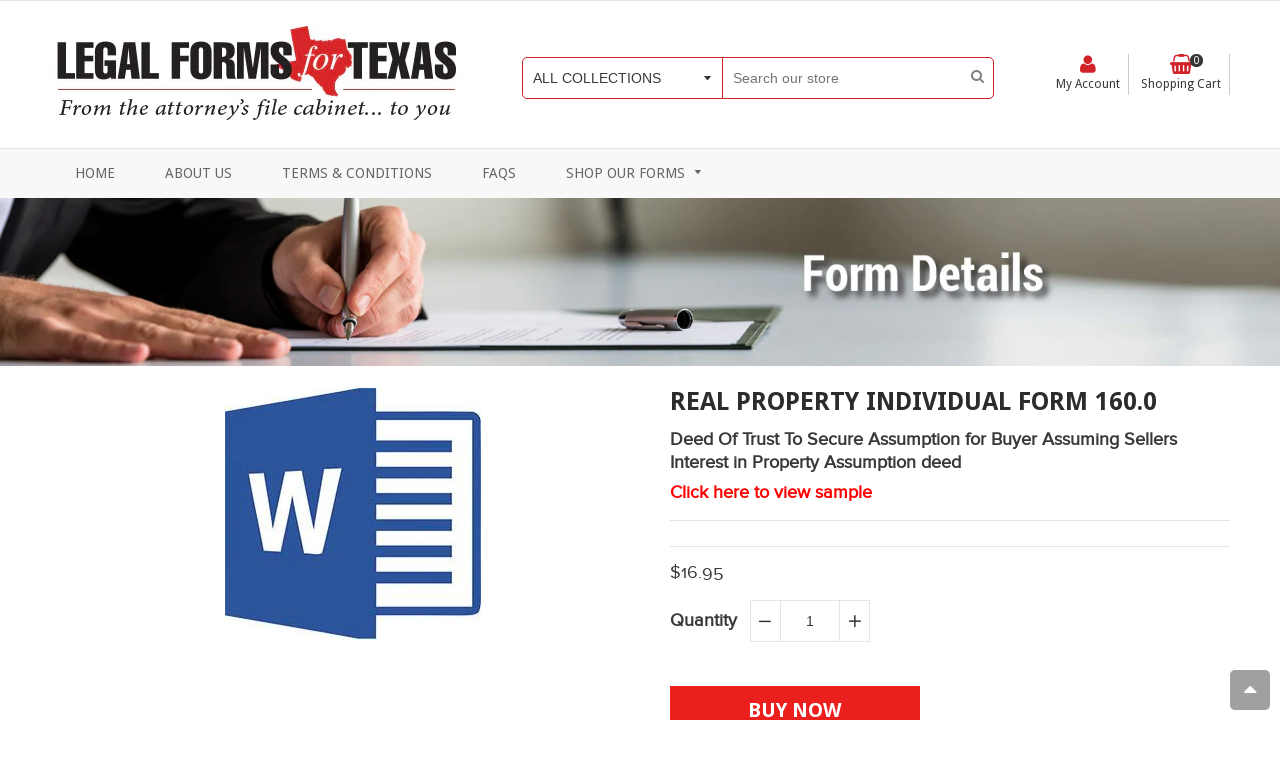

--- FILE ---
content_type: text/html; charset=utf-8
request_url: https://legalformsfortexas.com/products/rp_0160-0
body_size: 23212
content:
<!doctype html>
<!--[if IE 8]><html class="no-js lt-ie9" lang="en"> <![endif]-->
<!--[if IE 9 ]><html class="ie9 no-js"> <![endif]-->
<!--[if (gt IE 9)|!(IE)]><!--> <html class="no-js"> <!--<![endif]-->
  <head>
  <!-- Google tag (gtag.js) -->
<script async src="https://www.googletagmanager.com/gtag/js?id=G-44PNM6MWYL"></script>
<script>
  window.dataLayer = window.dataLayer || [];
  function gtag(){dataLayer.push(arguments);}
  gtag('js', new Date());

  gtag('config', 'G-44PNM6MWYL');
</script>
  <!-- Basic page needs ================================================== -->
  <meta charset="utf-8">
  <!--[if IE]><meta http-equiv='X-UA-Compatible' content='IE=edge,chrome=1' /><![endif]-->

  
  <link rel="shortcut icon" href="//legalformsfortexas.com/cdn/shop/t/4/assets/favicon.png?v=151875248068554309531524651080" type="image/png" />
  

  <!-- Title and description ================================================== -->
  <title>
  Real Property Individual Form 160.0 | Legal Forms For Texas &ndash; Legal Forms for Texas
  </title>

  
  <meta name="description" content="Deed Of Trust To Secure Assumption for Buyer Assuming Sellers Interest in Property Assumption deed">
  

  <!-- Font ================================================== -->
  
  
  <link rel="stylesheet" type="text/css" href="//fonts.googleapis.com/css?family=Droid+Sans:300,400,500,600,700">
  
  
  <!-- Helpers ================================================== -->
  <!-- /snippets/social-meta-tags.liquid -->


  <meta property="og:type" content="product">
  <meta property="og:title" content="Real Property Individual Form 160.0">
  
  <meta property="og:image" content="http://legalformsfortexas.com/cdn/shop/products/Microsoft_Word_2013_logo1_9ca53e4b-32ad-4636-919b-9d564c9a9453_grande.jpg?v=1523626015">
  <meta property="og:image:secure_url" content="https://legalformsfortexas.com/cdn/shop/products/Microsoft_Word_2013_logo1_9ca53e4b-32ad-4636-919b-9d564c9a9453_grande.jpg?v=1523626015">
  
  <meta property="og:price:amount" content="16.95">
  <meta property="og:price:currency" content="USD">


  <meta property="og:description" content="Deed Of Trust To Secure Assumption for Buyer Assuming Sellers Interest in Property Assumption deed">

  <meta property="og:url" content="https://legalformsfortexas.com/products/rp_0160-0">
  <meta property="og:site_name" content="Legal Forms for Texas">





  <meta name="twitter:site" content="@">

<meta name="twitter:card" content="summary">

  <meta name="twitter:title" content="Real Property Individual Form 160.0">
  <meta name="twitter:description" content=" Deed Of Trust To Secure Assumption for Buyer Assuming Sellers Interest in Property Assumption deed
Click here to view sample">
  <meta name="twitter:image" content="https://legalformsfortexas.com/cdn/shop/products/Microsoft_Word_2013_logo1_9ca53e4b-32ad-4636-919b-9d564c9a9453_medium.jpg?v=1523626015">
  <meta name="twitter:image:width" content="240">
  <meta name="twitter:image:height" content="240">


  <link rel="canonical" href="https://legalformsfortexas.com/products/rp_0160-0">
  <meta name="viewport" content="width=device-width,initial-scale=1">
  <meta name="theme-color" content="#d12229">

  <!-- CSS ================================================== -->
  <link href="//legalformsfortexas.com/cdn/shop/t/4/assets/jquery.fancybox.css?v=6216838118952692721674776996" rel="stylesheet" type="text/css" media="all" />
  <link rel="stylesheet" href="https://maxcdn.bootstrapcdn.com/font-awesome/4.5.0/css/font-awesome.min.css">
  <link href="//legalformsfortexas.com/cdn/shop/t/4/assets/animate.min.css?v=159196102633764904231524651077" rel="stylesheet" type="text/css" media="all" />
  
  <link href="//legalformsfortexas.com/cdn/shop/t/4/assets/owl.carousel.min.css?v=112546110432324672691524651105" rel="stylesheet" type="text/css" media="all" />  
  
  <link href="//legalformsfortexas.com/cdn/shop/t/4/assets/timber.scss.css?v=37225162230803795971674776996" rel="stylesheet" type="text/css" media="all" />  
  <link href="//legalformsfortexas.com/cdn/shop/t/4/assets/social-buttons.scss.css?v=15851130870462559991674776996" rel="stylesheet" type="text/css" media="all" />
  <link href="//legalformsfortexas.com/cdn/shop/t/4/assets/home_market.global.scss.css?v=135979105363545228391525270069" rel="stylesheet" type="text/css" media="all" />
  <link href="//legalformsfortexas.com/cdn/shop/t/4/assets/home_market.style.scss.css?v=165480814799446502241674776996" rel="stylesheet" type="text/css" media="all" />
  <link href="//legalformsfortexas.com/cdn/shop/t/4/assets/tada.css?v=18899053589108936951524651114" rel="stylesheet" type="text/css" media="all" />
  

  <!-- Header hook for plugins ================================================== -->
  <script>window.performance && window.performance.mark && window.performance.mark('shopify.content_for_header.start');</script><meta id="shopify-digital-wallet" name="shopify-digital-wallet" content="/24825880/digital_wallets/dialog">
<meta name="shopify-checkout-api-token" content="f18f7322b4d244392c119100d15360a2">
<link rel="alternate" type="application/json+oembed" href="https://legalformsfortexas.com/products/rp_0160-0.oembed">
<script async="async" src="/checkouts/internal/preloads.js?locale=en-US"></script>
<link rel="preconnect" href="https://shop.app" crossorigin="anonymous">
<script async="async" src="https://shop.app/checkouts/internal/preloads.js?locale=en-US&shop_id=24825880" crossorigin="anonymous"></script>
<script id="shopify-features" type="application/json">{"accessToken":"f18f7322b4d244392c119100d15360a2","betas":["rich-media-storefront-analytics"],"domain":"legalformsfortexas.com","predictiveSearch":true,"shopId":24825880,"locale":"en"}</script>
<script>var Shopify = Shopify || {};
Shopify.shop = "legal-forms-for-texas.myshopify.com";
Shopify.locale = "en";
Shopify.currency = {"active":"USD","rate":"1.0"};
Shopify.country = "US";
Shopify.theme = {"name":"home-market-blue-v1-25-4-2018","id":8821473303,"schema_name":null,"schema_version":null,"theme_store_id":null,"role":"main"};
Shopify.theme.handle = "null";
Shopify.theme.style = {"id":null,"handle":null};
Shopify.cdnHost = "legalformsfortexas.com/cdn";
Shopify.routes = Shopify.routes || {};
Shopify.routes.root = "/";</script>
<script type="module">!function(o){(o.Shopify=o.Shopify||{}).modules=!0}(window);</script>
<script>!function(o){function n(){var o=[];function n(){o.push(Array.prototype.slice.apply(arguments))}return n.q=o,n}var t=o.Shopify=o.Shopify||{};t.loadFeatures=n(),t.autoloadFeatures=n()}(window);</script>
<script>
  window.ShopifyPay = window.ShopifyPay || {};
  window.ShopifyPay.apiHost = "shop.app\/pay";
  window.ShopifyPay.redirectState = null;
</script>
<script id="shop-js-analytics" type="application/json">{"pageType":"product"}</script>
<script defer="defer" async type="module" src="//legalformsfortexas.com/cdn/shopifycloud/shop-js/modules/v2/client.init-shop-cart-sync_D0dqhulL.en.esm.js"></script>
<script defer="defer" async type="module" src="//legalformsfortexas.com/cdn/shopifycloud/shop-js/modules/v2/chunk.common_CpVO7qML.esm.js"></script>
<script type="module">
  await import("//legalformsfortexas.com/cdn/shopifycloud/shop-js/modules/v2/client.init-shop-cart-sync_D0dqhulL.en.esm.js");
await import("//legalformsfortexas.com/cdn/shopifycloud/shop-js/modules/v2/chunk.common_CpVO7qML.esm.js");

  window.Shopify.SignInWithShop?.initShopCartSync?.({"fedCMEnabled":true,"windoidEnabled":true});

</script>
<script>
  window.Shopify = window.Shopify || {};
  if (!window.Shopify.featureAssets) window.Shopify.featureAssets = {};
  window.Shopify.featureAssets['shop-js'] = {"shop-cart-sync":["modules/v2/client.shop-cart-sync_D9bwt38V.en.esm.js","modules/v2/chunk.common_CpVO7qML.esm.js"],"init-fed-cm":["modules/v2/client.init-fed-cm_BJ8NPuHe.en.esm.js","modules/v2/chunk.common_CpVO7qML.esm.js"],"init-shop-email-lookup-coordinator":["modules/v2/client.init-shop-email-lookup-coordinator_pVrP2-kG.en.esm.js","modules/v2/chunk.common_CpVO7qML.esm.js"],"shop-cash-offers":["modules/v2/client.shop-cash-offers_CNh7FWN-.en.esm.js","modules/v2/chunk.common_CpVO7qML.esm.js","modules/v2/chunk.modal_DKF6x0Jh.esm.js"],"init-shop-cart-sync":["modules/v2/client.init-shop-cart-sync_D0dqhulL.en.esm.js","modules/v2/chunk.common_CpVO7qML.esm.js"],"init-windoid":["modules/v2/client.init-windoid_DaoAelzT.en.esm.js","modules/v2/chunk.common_CpVO7qML.esm.js"],"shop-toast-manager":["modules/v2/client.shop-toast-manager_1DND8Tac.en.esm.js","modules/v2/chunk.common_CpVO7qML.esm.js"],"pay-button":["modules/v2/client.pay-button_CFeQi1r6.en.esm.js","modules/v2/chunk.common_CpVO7qML.esm.js"],"shop-button":["modules/v2/client.shop-button_Ca94MDdQ.en.esm.js","modules/v2/chunk.common_CpVO7qML.esm.js"],"shop-login-button":["modules/v2/client.shop-login-button_DPYNfp1Z.en.esm.js","modules/v2/chunk.common_CpVO7qML.esm.js","modules/v2/chunk.modal_DKF6x0Jh.esm.js"],"avatar":["modules/v2/client.avatar_BTnouDA3.en.esm.js"],"shop-follow-button":["modules/v2/client.shop-follow-button_BMKh4nJE.en.esm.js","modules/v2/chunk.common_CpVO7qML.esm.js","modules/v2/chunk.modal_DKF6x0Jh.esm.js"],"init-customer-accounts-sign-up":["modules/v2/client.init-customer-accounts-sign-up_CJXi5kRN.en.esm.js","modules/v2/client.shop-login-button_DPYNfp1Z.en.esm.js","modules/v2/chunk.common_CpVO7qML.esm.js","modules/v2/chunk.modal_DKF6x0Jh.esm.js"],"init-shop-for-new-customer-accounts":["modules/v2/client.init-shop-for-new-customer-accounts_BoBxkgWu.en.esm.js","modules/v2/client.shop-login-button_DPYNfp1Z.en.esm.js","modules/v2/chunk.common_CpVO7qML.esm.js","modules/v2/chunk.modal_DKF6x0Jh.esm.js"],"init-customer-accounts":["modules/v2/client.init-customer-accounts_DCuDTzpR.en.esm.js","modules/v2/client.shop-login-button_DPYNfp1Z.en.esm.js","modules/v2/chunk.common_CpVO7qML.esm.js","modules/v2/chunk.modal_DKF6x0Jh.esm.js"],"checkout-modal":["modules/v2/client.checkout-modal_U_3e4VxF.en.esm.js","modules/v2/chunk.common_CpVO7qML.esm.js","modules/v2/chunk.modal_DKF6x0Jh.esm.js"],"lead-capture":["modules/v2/client.lead-capture_DEgn0Z8u.en.esm.js","modules/v2/chunk.common_CpVO7qML.esm.js","modules/v2/chunk.modal_DKF6x0Jh.esm.js"],"shop-login":["modules/v2/client.shop-login_CoM5QKZ_.en.esm.js","modules/v2/chunk.common_CpVO7qML.esm.js","modules/v2/chunk.modal_DKF6x0Jh.esm.js"],"payment-terms":["modules/v2/client.payment-terms_BmrqWn8r.en.esm.js","modules/v2/chunk.common_CpVO7qML.esm.js","modules/v2/chunk.modal_DKF6x0Jh.esm.js"]};
</script>
<script>(function() {
  var isLoaded = false;
  function asyncLoad() {
    if (isLoaded) return;
    isLoaded = true;
    var urls = ["\/\/cdn.shopify.com\/proxy\/35f1902b81f4cad8317c07775a398f690090656401e3695f62e7fe0ad42475de\/bingshoppingtool-t2app-prod.trafficmanager.net\/api\/ShopifyMT\/v1\/uet\/tracking_script?shop=legal-forms-for-texas.myshopify.com\u0026sp-cache-control=cHVibGljLCBtYXgtYWdlPTkwMA"];
    for (var i = 0; i < urls.length; i++) {
      var s = document.createElement('script');
      s.type = 'text/javascript';
      s.async = true;
      s.src = urls[i];
      var x = document.getElementsByTagName('script')[0];
      x.parentNode.insertBefore(s, x);
    }
  };
  if(window.attachEvent) {
    window.attachEvent('onload', asyncLoad);
  } else {
    window.addEventListener('load', asyncLoad, false);
  }
})();</script>
<script id="__st">var __st={"a":24825880,"offset":-21600,"reqid":"687fd393-6d9a-457f-93ce-e215d535b168-1764032916","pageurl":"legalformsfortexas.com\/products\/rp_0160-0","u":"802e5ba4972c","p":"product","rtyp":"product","rid":270518976535};</script>
<script>window.ShopifyPaypalV4VisibilityTracking = true;</script>
<script id="captcha-bootstrap">!function(){'use strict';const t='contact',e='account',n='new_comment',o=[[t,t],['blogs',n],['comments',n],[t,'customer']],c=[[e,'customer_login'],[e,'guest_login'],[e,'recover_customer_password'],[e,'create_customer']],r=t=>t.map((([t,e])=>`form[action*='/${t}']:not([data-nocaptcha='true']) input[name='form_type'][value='${e}']`)).join(','),a=t=>()=>t?[...document.querySelectorAll(t)].map((t=>t.form)):[];function s(){const t=[...o],e=r(t);return a(e)}const i='password',u='form_key',d=['recaptcha-v3-token','g-recaptcha-response','h-captcha-response',i],f=()=>{try{return window.sessionStorage}catch{return}},m='__shopify_v',_=t=>t.elements[u];function p(t,e,n=!1){try{const o=window.sessionStorage,c=JSON.parse(o.getItem(e)),{data:r}=function(t){const{data:e,action:n}=t;return t[m]||n?{data:e,action:n}:{data:t,action:n}}(c);for(const[e,n]of Object.entries(r))t.elements[e]&&(t.elements[e].value=n);n&&o.removeItem(e)}catch(o){console.error('form repopulation failed',{error:o})}}const l='form_type',E='cptcha';function T(t){t.dataset[E]=!0}const w=window,h=w.document,L='Shopify',v='ce_forms',y='captcha';let A=!1;((t,e)=>{const n=(g='f06e6c50-85a8-45c8-87d0-21a2b65856fe',I='https://cdn.shopify.com/shopifycloud/storefront-forms-hcaptcha/ce_storefront_forms_captcha_hcaptcha.v1.5.2.iife.js',D={infoText:'Protected by hCaptcha',privacyText:'Privacy',termsText:'Terms'},(t,e,n)=>{const o=w[L][v],c=o.bindForm;if(c)return c(t,g,e,D).then(n);var r;o.q.push([[t,g,e,D],n]),r=I,A||(h.body.append(Object.assign(h.createElement('script'),{id:'captcha-provider',async:!0,src:r})),A=!0)});var g,I,D;w[L]=w[L]||{},w[L][v]=w[L][v]||{},w[L][v].q=[],w[L][y]=w[L][y]||{},w[L][y].protect=function(t,e){n(t,void 0,e),T(t)},Object.freeze(w[L][y]),function(t,e,n,w,h,L){const[v,y,A,g]=function(t,e,n){const i=e?o:[],u=t?c:[],d=[...i,...u],f=r(d),m=r(i),_=r(d.filter((([t,e])=>n.includes(e))));return[a(f),a(m),a(_),s()]}(w,h,L),I=t=>{const e=t.target;return e instanceof HTMLFormElement?e:e&&e.form},D=t=>v().includes(t);t.addEventListener('submit',(t=>{const e=I(t);if(!e)return;const n=D(e)&&!e.dataset.hcaptchaBound&&!e.dataset.recaptchaBound,o=_(e),c=g().includes(e)&&(!o||!o.value);(n||c)&&t.preventDefault(),c&&!n&&(function(t){try{if(!f())return;!function(t){const e=f();if(!e)return;const n=_(t);if(!n)return;const o=n.value;o&&e.removeItem(o)}(t);const e=Array.from(Array(32),(()=>Math.random().toString(36)[2])).join('');!function(t,e){_(t)||t.append(Object.assign(document.createElement('input'),{type:'hidden',name:u})),t.elements[u].value=e}(t,e),function(t,e){const n=f();if(!n)return;const o=[...t.querySelectorAll(`input[type='${i}']`)].map((({name:t})=>t)),c=[...d,...o],r={};for(const[a,s]of new FormData(t).entries())c.includes(a)||(r[a]=s);n.setItem(e,JSON.stringify({[m]:1,action:t.action,data:r}))}(t,e)}catch(e){console.error('failed to persist form',e)}}(e),e.submit())}));const S=(t,e)=>{t&&!t.dataset[E]&&(n(t,e.some((e=>e===t))),T(t))};for(const o of['focusin','change'])t.addEventListener(o,(t=>{const e=I(t);D(e)&&S(e,y())}));const B=e.get('form_key'),M=e.get(l),P=B&&M;t.addEventListener('DOMContentLoaded',(()=>{const t=y();if(P)for(const e of t)e.elements[l].value===M&&p(e,B);[...new Set([...A(),...v().filter((t=>'true'===t.dataset.shopifyCaptcha))])].forEach((e=>S(e,t)))}))}(h,new URLSearchParams(w.location.search),n,t,e,['guest_login'])})(!0,!0)}();</script>
<script integrity="sha256-52AcMU7V7pcBOXWImdc/TAGTFKeNjmkeM1Pvks/DTgc=" data-source-attribution="shopify.loadfeatures" defer="defer" src="//legalformsfortexas.com/cdn/shopifycloud/storefront/assets/storefront/load_feature-81c60534.js" crossorigin="anonymous"></script>
<script crossorigin="anonymous" defer="defer" src="//legalformsfortexas.com/cdn/shopifycloud/storefront/assets/shopify_pay/storefront-65b4c6d7.js?v=20250812"></script>
<script data-source-attribution="shopify.dynamic_checkout.dynamic.init">var Shopify=Shopify||{};Shopify.PaymentButton=Shopify.PaymentButton||{isStorefrontPortableWallets:!0,init:function(){window.Shopify.PaymentButton.init=function(){};var t=document.createElement("script");t.src="https://legalformsfortexas.com/cdn/shopifycloud/portable-wallets/latest/portable-wallets.en.js",t.type="module",document.head.appendChild(t)}};
</script>
<script data-source-attribution="shopify.dynamic_checkout.buyer_consent">
  function portableWalletsHideBuyerConsent(e){var t=document.getElementById("shopify-buyer-consent"),n=document.getElementById("shopify-subscription-policy-button");t&&n&&(t.classList.add("hidden"),t.setAttribute("aria-hidden","true"),n.removeEventListener("click",e))}function portableWalletsShowBuyerConsent(e){var t=document.getElementById("shopify-buyer-consent"),n=document.getElementById("shopify-subscription-policy-button");t&&n&&(t.classList.remove("hidden"),t.removeAttribute("aria-hidden"),n.addEventListener("click",e))}window.Shopify?.PaymentButton&&(window.Shopify.PaymentButton.hideBuyerConsent=portableWalletsHideBuyerConsent,window.Shopify.PaymentButton.showBuyerConsent=portableWalletsShowBuyerConsent);
</script>
<script data-source-attribution="shopify.dynamic_checkout.cart.bootstrap">document.addEventListener("DOMContentLoaded",(function(){function t(){return document.querySelector("shopify-accelerated-checkout-cart, shopify-accelerated-checkout")}if(t())Shopify.PaymentButton.init();else{new MutationObserver((function(e,n){t()&&(Shopify.PaymentButton.init(),n.disconnect())})).observe(document.body,{childList:!0,subtree:!0})}}));
</script>
<link id="shopify-accelerated-checkout-styles" rel="stylesheet" media="screen" href="https://legalformsfortexas.com/cdn/shopifycloud/portable-wallets/latest/accelerated-checkout-backwards-compat.css" crossorigin="anonymous">
<style id="shopify-accelerated-checkout-cart">
        #shopify-buyer-consent {
  margin-top: 1em;
  display: inline-block;
  width: 100%;
}

#shopify-buyer-consent.hidden {
  display: none;
}

#shopify-subscription-policy-button {
  background: none;
  border: none;
  padding: 0;
  text-decoration: underline;
  font-size: inherit;
  cursor: pointer;
}

#shopify-subscription-policy-button::before {
  box-shadow: none;
}

      </style>

<script>window.performance && window.performance.mark && window.performance.mark('shopify.content_for_header.end');</script>
  <!-- /snippets/oldIE-js.liquid -->


<!--[if lt IE 9]>
<script src="//cdnjs.cloudflare.com/ajax/libs/html5shiv/3.7.2/html5shiv.min.js" type="text/javascript"></script>
<script src="//legalformsfortexas.com/cdn/shop/t/4/assets/respond.min.js?v=52248677837542619231524651107" type="text/javascript"></script>
<link href="//legalformsfortexas.com/cdn/shop/t/4/assets/respond-proxy.html" id="respond-proxy" rel="respond-proxy" />
<link href="//legalformsfortexas.com/search?q=3b743bbd61700de880eb9924a1d2e3f3" id="respond-redirect" rel="respond-redirect" />
<script src="//legalformsfortexas.com/search?q=3b743bbd61700de880eb9924a1d2e3f3" type="text/javascript"></script>
<![endif]-->



  <script src="//ajax.googleapis.com/ajax/libs/jquery/1.11.0/jquery.min.js" type="text/javascript"></script>
  <script src="//legalformsfortexas.com/cdn/shop/t/4/assets/modernizr.min.js?v=137617515274177302221524651104" type="text/javascript"></script>
  <script src="//legalformsfortexas.com/cdn/shop/t/4/assets/jquery.fancybox.min.js?v=72616516887452960261524651096" type="text/javascript"></script>
  <script src="//legalformsfortexas.com/cdn/shop/t/4/assets/owl.carousel.min.js?v=29039801512336166901524651105" type="text/javascript"></script>
  <script src="//legalformsfortexas.com/cdn/shop/t/4/assets/jquery.tweet.min.js?v=42167546628440177581524651098" type="text/javascript"></script>
  <script src="//legalformsfortexas.com/cdn/shop/t/4/assets/jquery.optionSelect.js?v=54338590596837047101524651097" type="text/javascript"></script>
  
  
  
  <script src="//legalformsfortexas.com/cdn/shop/t/4/assets/jquery.easytabs.min.js?v=89935622005964041231524651096" type="text/javascript"></script>
    
    
  <!-- Swiftype meta search ================================================== -->
  
  <meta property='st:title' content='Real Property Individual Form 160.0' />
  <meta property='st:section' content=' Deed Of Trust To Secure Assumption for Buyer Assuming Sellers Interest in Property Assumption deed
Click here to view sample' />
  <meta property='st:section' content='Legal Forms For Texas' />
  <meta property='st:section' content='Legal Form' />
  
  <meta property='st:section' content='Individual Forms' />
  
  <meta property='st:image' content='//legalformsfortexas.com/cdn/shop/products/Microsoft_Word_2013_logo1_9ca53e4b-32ad-4636-919b-9d564c9a9453_medium.jpg?v=1523626015' />
  <meta property='st:popularity' content='2' />
  

  
<link href="https://monorail-edge.shopifysvc.com" rel="dns-prefetch">
<script>(function(){if ("sendBeacon" in navigator && "performance" in window) {try {var session_token_from_headers = performance.getEntriesByType('navigation')[0].serverTiming.find(x => x.name == '_s').description;} catch {var session_token_from_headers = undefined;}var session_cookie_matches = document.cookie.match(/_shopify_s=([^;]*)/);var session_token_from_cookie = session_cookie_matches && session_cookie_matches.length === 2 ? session_cookie_matches[1] : "";var session_token = session_token_from_headers || session_token_from_cookie || "";function handle_abandonment_event(e) {var entries = performance.getEntries().filter(function(entry) {return /monorail-edge.shopifysvc.com/.test(entry.name);});if (!window.abandonment_tracked && entries.length === 0) {window.abandonment_tracked = true;var currentMs = Date.now();var navigation_start = performance.timing.navigationStart;var payload = {shop_id: 24825880,url: window.location.href,navigation_start,duration: currentMs - navigation_start,session_token,page_type: "product"};window.navigator.sendBeacon("https://monorail-edge.shopifysvc.com/v1/produce", JSON.stringify({schema_id: "online_store_buyer_site_abandonment/1.1",payload: payload,metadata: {event_created_at_ms: currentMs,event_sent_at_ms: currentMs}}));}}window.addEventListener('pagehide', handle_abandonment_event);}}());</script>
<script id="web-pixels-manager-setup">(function e(e,d,r,n,o){if(void 0===o&&(o={}),!Boolean(null===(a=null===(i=window.Shopify)||void 0===i?void 0:i.analytics)||void 0===a?void 0:a.replayQueue)){var i,a;window.Shopify=window.Shopify||{};var t=window.Shopify;t.analytics=t.analytics||{};var s=t.analytics;s.replayQueue=[],s.publish=function(e,d,r){return s.replayQueue.push([e,d,r]),!0};try{self.performance.mark("wpm:start")}catch(e){}var l=function(){var e={modern:/Edge?\/(1{2}[4-9]|1[2-9]\d|[2-9]\d{2}|\d{4,})\.\d+(\.\d+|)|Firefox\/(1{2}[4-9]|1[2-9]\d|[2-9]\d{2}|\d{4,})\.\d+(\.\d+|)|Chrom(ium|e)\/(9{2}|\d{3,})\.\d+(\.\d+|)|(Maci|X1{2}).+ Version\/(15\.\d+|(1[6-9]|[2-9]\d|\d{3,})\.\d+)([,.]\d+|)( \(\w+\)|)( Mobile\/\w+|) Safari\/|Chrome.+OPR\/(9{2}|\d{3,})\.\d+\.\d+|(CPU[ +]OS|iPhone[ +]OS|CPU[ +]iPhone|CPU IPhone OS|CPU iPad OS)[ +]+(15[._]\d+|(1[6-9]|[2-9]\d|\d{3,})[._]\d+)([._]\d+|)|Android:?[ /-](13[3-9]|1[4-9]\d|[2-9]\d{2}|\d{4,})(\.\d+|)(\.\d+|)|Android.+Firefox\/(13[5-9]|1[4-9]\d|[2-9]\d{2}|\d{4,})\.\d+(\.\d+|)|Android.+Chrom(ium|e)\/(13[3-9]|1[4-9]\d|[2-9]\d{2}|\d{4,})\.\d+(\.\d+|)|SamsungBrowser\/([2-9]\d|\d{3,})\.\d+/,legacy:/Edge?\/(1[6-9]|[2-9]\d|\d{3,})\.\d+(\.\d+|)|Firefox\/(5[4-9]|[6-9]\d|\d{3,})\.\d+(\.\d+|)|Chrom(ium|e)\/(5[1-9]|[6-9]\d|\d{3,})\.\d+(\.\d+|)([\d.]+$|.*Safari\/(?![\d.]+ Edge\/[\d.]+$))|(Maci|X1{2}).+ Version\/(10\.\d+|(1[1-9]|[2-9]\d|\d{3,})\.\d+)([,.]\d+|)( \(\w+\)|)( Mobile\/\w+|) Safari\/|Chrome.+OPR\/(3[89]|[4-9]\d|\d{3,})\.\d+\.\d+|(CPU[ +]OS|iPhone[ +]OS|CPU[ +]iPhone|CPU IPhone OS|CPU iPad OS)[ +]+(10[._]\d+|(1[1-9]|[2-9]\d|\d{3,})[._]\d+)([._]\d+|)|Android:?[ /-](13[3-9]|1[4-9]\d|[2-9]\d{2}|\d{4,})(\.\d+|)(\.\d+|)|Mobile Safari.+OPR\/([89]\d|\d{3,})\.\d+\.\d+|Android.+Firefox\/(13[5-9]|1[4-9]\d|[2-9]\d{2}|\d{4,})\.\d+(\.\d+|)|Android.+Chrom(ium|e)\/(13[3-9]|1[4-9]\d|[2-9]\d{2}|\d{4,})\.\d+(\.\d+|)|Android.+(UC? ?Browser|UCWEB|U3)[ /]?(15\.([5-9]|\d{2,})|(1[6-9]|[2-9]\d|\d{3,})\.\d+)\.\d+|SamsungBrowser\/(5\.\d+|([6-9]|\d{2,})\.\d+)|Android.+MQ{2}Browser\/(14(\.(9|\d{2,})|)|(1[5-9]|[2-9]\d|\d{3,})(\.\d+|))(\.\d+|)|K[Aa][Ii]OS\/(3\.\d+|([4-9]|\d{2,})\.\d+)(\.\d+|)/},d=e.modern,r=e.legacy,n=navigator.userAgent;return n.match(d)?"modern":n.match(r)?"legacy":"unknown"}(),u="modern"===l?"modern":"legacy",c=(null!=n?n:{modern:"",legacy:""})[u],f=function(e){return[e.baseUrl,"/wpm","/b",e.hashVersion,"modern"===e.buildTarget?"m":"l",".js"].join("")}({baseUrl:d,hashVersion:r,buildTarget:u}),m=function(e){var d=e.version,r=e.bundleTarget,n=e.surface,o=e.pageUrl,i=e.monorailEndpoint;return{emit:function(e){var a=e.status,t=e.errorMsg,s=(new Date).getTime(),l=JSON.stringify({metadata:{event_sent_at_ms:s},events:[{schema_id:"web_pixels_manager_load/3.1",payload:{version:d,bundle_target:r,page_url:o,status:a,surface:n,error_msg:t},metadata:{event_created_at_ms:s}}]});if(!i)return console&&console.warn&&console.warn("[Web Pixels Manager] No Monorail endpoint provided, skipping logging."),!1;try{return self.navigator.sendBeacon.bind(self.navigator)(i,l)}catch(e){}var u=new XMLHttpRequest;try{return u.open("POST",i,!0),u.setRequestHeader("Content-Type","text/plain"),u.send(l),!0}catch(e){return console&&console.warn&&console.warn("[Web Pixels Manager] Got an unhandled error while logging to Monorail."),!1}}}}({version:r,bundleTarget:l,surface:e.surface,pageUrl:self.location.href,monorailEndpoint:e.monorailEndpoint});try{o.browserTarget=l,function(e){var d=e.src,r=e.async,n=void 0===r||r,o=e.onload,i=e.onerror,a=e.sri,t=e.scriptDataAttributes,s=void 0===t?{}:t,l=document.createElement("script"),u=document.querySelector("head"),c=document.querySelector("body");if(l.async=n,l.src=d,a&&(l.integrity=a,l.crossOrigin="anonymous"),s)for(var f in s)if(Object.prototype.hasOwnProperty.call(s,f))try{l.dataset[f]=s[f]}catch(e){}if(o&&l.addEventListener("load",o),i&&l.addEventListener("error",i),u)u.appendChild(l);else{if(!c)throw new Error("Did not find a head or body element to append the script");c.appendChild(l)}}({src:f,async:!0,onload:function(){if(!function(){var e,d;return Boolean(null===(d=null===(e=window.Shopify)||void 0===e?void 0:e.analytics)||void 0===d?void 0:d.initialized)}()){var d=window.webPixelsManager.init(e)||void 0;if(d){var r=window.Shopify.analytics;r.replayQueue.forEach((function(e){var r=e[0],n=e[1],o=e[2];d.publishCustomEvent(r,n,o)})),r.replayQueue=[],r.publish=d.publishCustomEvent,r.visitor=d.visitor,r.initialized=!0}}},onerror:function(){return m.emit({status:"failed",errorMsg:"".concat(f," has failed to load")})},sri:function(e){var d=/^sha384-[A-Za-z0-9+/=]+$/;return"string"==typeof e&&d.test(e)}(c)?c:"",scriptDataAttributes:o}),m.emit({status:"loading"})}catch(e){m.emit({status:"failed",errorMsg:(null==e?void 0:e.message)||"Unknown error"})}}})({shopId: 24825880,storefrontBaseUrl: "https://legalformsfortexas.com",extensionsBaseUrl: "https://extensions.shopifycdn.com/cdn/shopifycloud/web-pixels-manager",monorailEndpoint: "https://monorail-edge.shopifysvc.com/unstable/produce_batch",surface: "storefront-renderer",enabledBetaFlags: ["2dca8a86"],webPixelsConfigList: [{"id":"1212416023","configuration":"{\"ti\":\"97060155\",\"endpoint\":\"https:\/\/bat.bing.com\/action\/0\"}","eventPayloadVersion":"v1","runtimeContext":"STRICT","scriptVersion":"5ee93563fe31b11d2d65e2f09a5229dc","type":"APP","apiClientId":2997493,"privacyPurposes":["ANALYTICS","MARKETING","SALE_OF_DATA"],"dataSharingAdjustments":{"protectedCustomerApprovalScopes":["read_customer_personal_data"]}},{"id":"shopify-app-pixel","configuration":"{}","eventPayloadVersion":"v1","runtimeContext":"STRICT","scriptVersion":"0450","apiClientId":"shopify-pixel","type":"APP","privacyPurposes":["ANALYTICS","MARKETING"]},{"id":"shopify-custom-pixel","eventPayloadVersion":"v1","runtimeContext":"LAX","scriptVersion":"0450","apiClientId":"shopify-pixel","type":"CUSTOM","privacyPurposes":["ANALYTICS","MARKETING"]}],isMerchantRequest: false,initData: {"shop":{"name":"Legal Forms for Texas","paymentSettings":{"currencyCode":"USD"},"myshopifyDomain":"legal-forms-for-texas.myshopify.com","countryCode":"US","storefrontUrl":"https:\/\/legalformsfortexas.com"},"customer":null,"cart":null,"checkout":null,"productVariants":[{"price":{"amount":16.95,"currencyCode":"USD"},"product":{"title":"Real Property Individual Form 160.0","vendor":"Legal Forms For Texas","id":"270518976535","untranslatedTitle":"Real Property Individual Form 160.0","url":"\/products\/rp_0160-0","type":"Legal Form"},"id":"2941099606039","image":{"src":"\/\/legalformsfortexas.com\/cdn\/shop\/products\/Microsoft_Word_2013_logo1_9ca53e4b-32ad-4636-919b-9d564c9a9453.jpg?v=1523626015"},"sku":"RP_0160.0","title":"Default Title","untranslatedTitle":"Default Title"}],"purchasingCompany":null},},"https://legalformsfortexas.com/cdn","ae1676cfwd2530674p4253c800m34e853cb",{"modern":"","legacy":""},{"shopId":"24825880","storefrontBaseUrl":"https:\/\/legalformsfortexas.com","extensionBaseUrl":"https:\/\/extensions.shopifycdn.com\/cdn\/shopifycloud\/web-pixels-manager","surface":"storefront-renderer","enabledBetaFlags":"[\"2dca8a86\"]","isMerchantRequest":"false","hashVersion":"ae1676cfwd2530674p4253c800m34e853cb","publish":"custom","events":"[[\"page_viewed\",{}],[\"product_viewed\",{\"productVariant\":{\"price\":{\"amount\":16.95,\"currencyCode\":\"USD\"},\"product\":{\"title\":\"Real Property Individual Form 160.0\",\"vendor\":\"Legal Forms For Texas\",\"id\":\"270518976535\",\"untranslatedTitle\":\"Real Property Individual Form 160.0\",\"url\":\"\/products\/rp_0160-0\",\"type\":\"Legal Form\"},\"id\":\"2941099606039\",\"image\":{\"src\":\"\/\/legalformsfortexas.com\/cdn\/shop\/products\/Microsoft_Word_2013_logo1_9ca53e4b-32ad-4636-919b-9d564c9a9453.jpg?v=1523626015\"},\"sku\":\"RP_0160.0\",\"title\":\"Default Title\",\"untranslatedTitle\":\"Default Title\"}}]]"});</script><script>
  window.ShopifyAnalytics = window.ShopifyAnalytics || {};
  window.ShopifyAnalytics.meta = window.ShopifyAnalytics.meta || {};
  window.ShopifyAnalytics.meta.currency = 'USD';
  var meta = {"product":{"id":270518976535,"gid":"gid:\/\/shopify\/Product\/270518976535","vendor":"Legal Forms For Texas","type":"Legal Form","variants":[{"id":2941099606039,"price":1695,"name":"Real Property Individual Form 160.0","public_title":null,"sku":"RP_0160.0"}],"remote":false},"page":{"pageType":"product","resourceType":"product","resourceId":270518976535}};
  for (var attr in meta) {
    window.ShopifyAnalytics.meta[attr] = meta[attr];
  }
</script>
<script class="analytics">
  (function () {
    var customDocumentWrite = function(content) {
      var jquery = null;

      if (window.jQuery) {
        jquery = window.jQuery;
      } else if (window.Checkout && window.Checkout.$) {
        jquery = window.Checkout.$;
      }

      if (jquery) {
        jquery('body').append(content);
      }
    };

    var hasLoggedConversion = function(token) {
      if (token) {
        return document.cookie.indexOf('loggedConversion=' + token) !== -1;
      }
      return false;
    }

    var setCookieIfConversion = function(token) {
      if (token) {
        var twoMonthsFromNow = new Date(Date.now());
        twoMonthsFromNow.setMonth(twoMonthsFromNow.getMonth() + 2);

        document.cookie = 'loggedConversion=' + token + '; expires=' + twoMonthsFromNow;
      }
    }

    var trekkie = window.ShopifyAnalytics.lib = window.trekkie = window.trekkie || [];
    if (trekkie.integrations) {
      return;
    }
    trekkie.methods = [
      'identify',
      'page',
      'ready',
      'track',
      'trackForm',
      'trackLink'
    ];
    trekkie.factory = function(method) {
      return function() {
        var args = Array.prototype.slice.call(arguments);
        args.unshift(method);
        trekkie.push(args);
        return trekkie;
      };
    };
    for (var i = 0; i < trekkie.methods.length; i++) {
      var key = trekkie.methods[i];
      trekkie[key] = trekkie.factory(key);
    }
    trekkie.load = function(config) {
      trekkie.config = config || {};
      trekkie.config.initialDocumentCookie = document.cookie;
      var first = document.getElementsByTagName('script')[0];
      var script = document.createElement('script');
      script.type = 'text/javascript';
      script.onerror = function(e) {
        var scriptFallback = document.createElement('script');
        scriptFallback.type = 'text/javascript';
        scriptFallback.onerror = function(error) {
                var Monorail = {
      produce: function produce(monorailDomain, schemaId, payload) {
        var currentMs = new Date().getTime();
        var event = {
          schema_id: schemaId,
          payload: payload,
          metadata: {
            event_created_at_ms: currentMs,
            event_sent_at_ms: currentMs
          }
        };
        return Monorail.sendRequest("https://" + monorailDomain + "/v1/produce", JSON.stringify(event));
      },
      sendRequest: function sendRequest(endpointUrl, payload) {
        // Try the sendBeacon API
        if (window && window.navigator && typeof window.navigator.sendBeacon === 'function' && typeof window.Blob === 'function' && !Monorail.isIos12()) {
          var blobData = new window.Blob([payload], {
            type: 'text/plain'
          });

          if (window.navigator.sendBeacon(endpointUrl, blobData)) {
            return true;
          } // sendBeacon was not successful

        } // XHR beacon

        var xhr = new XMLHttpRequest();

        try {
          xhr.open('POST', endpointUrl);
          xhr.setRequestHeader('Content-Type', 'text/plain');
          xhr.send(payload);
        } catch (e) {
          console.log(e);
        }

        return false;
      },
      isIos12: function isIos12() {
        return window.navigator.userAgent.lastIndexOf('iPhone; CPU iPhone OS 12_') !== -1 || window.navigator.userAgent.lastIndexOf('iPad; CPU OS 12_') !== -1;
      }
    };
    Monorail.produce('monorail-edge.shopifysvc.com',
      'trekkie_storefront_load_errors/1.1',
      {shop_id: 24825880,
      theme_id: 8821473303,
      app_name: "storefront",
      context_url: window.location.href,
      source_url: "//legalformsfortexas.com/cdn/s/trekkie.storefront.3c703df509f0f96f3237c9daa54e2777acf1a1dd.min.js"});

        };
        scriptFallback.async = true;
        scriptFallback.src = '//legalformsfortexas.com/cdn/s/trekkie.storefront.3c703df509f0f96f3237c9daa54e2777acf1a1dd.min.js';
        first.parentNode.insertBefore(scriptFallback, first);
      };
      script.async = true;
      script.src = '//legalformsfortexas.com/cdn/s/trekkie.storefront.3c703df509f0f96f3237c9daa54e2777acf1a1dd.min.js';
      first.parentNode.insertBefore(script, first);
    };
    trekkie.load(
      {"Trekkie":{"appName":"storefront","development":false,"defaultAttributes":{"shopId":24825880,"isMerchantRequest":null,"themeId":8821473303,"themeCityHash":"12554136890870960450","contentLanguage":"en","currency":"USD","eventMetadataId":"0530b1fe-d897-4e45-a881-8829dcd7aaf8"},"isServerSideCookieWritingEnabled":true,"monorailRegion":"shop_domain","enabledBetaFlags":["f0df213a"]},"Session Attribution":{},"S2S":{"facebookCapiEnabled":false,"source":"trekkie-storefront-renderer","apiClientId":580111}}
    );

    var loaded = false;
    trekkie.ready(function() {
      if (loaded) return;
      loaded = true;

      window.ShopifyAnalytics.lib = window.trekkie;

      var originalDocumentWrite = document.write;
      document.write = customDocumentWrite;
      try { window.ShopifyAnalytics.merchantGoogleAnalytics.call(this); } catch(error) {};
      document.write = originalDocumentWrite;

      window.ShopifyAnalytics.lib.page(null,{"pageType":"product","resourceType":"product","resourceId":270518976535,"shopifyEmitted":true});

      var match = window.location.pathname.match(/checkouts\/(.+)\/(thank_you|post_purchase)/)
      var token = match? match[1]: undefined;
      if (!hasLoggedConversion(token)) {
        setCookieIfConversion(token);
        window.ShopifyAnalytics.lib.track("Viewed Product",{"currency":"USD","variantId":2941099606039,"productId":270518976535,"productGid":"gid:\/\/shopify\/Product\/270518976535","name":"Real Property Individual Form 160.0","price":"16.95","sku":"RP_0160.0","brand":"Legal Forms For Texas","variant":null,"category":"Legal Form","nonInteraction":true,"remote":false},undefined,undefined,{"shopifyEmitted":true});
      window.ShopifyAnalytics.lib.track("monorail:\/\/trekkie_storefront_viewed_product\/1.1",{"currency":"USD","variantId":2941099606039,"productId":270518976535,"productGid":"gid:\/\/shopify\/Product\/270518976535","name":"Real Property Individual Form 160.0","price":"16.95","sku":"RP_0160.0","brand":"Legal Forms For Texas","variant":null,"category":"Legal Form","nonInteraction":true,"remote":false,"referer":"https:\/\/legalformsfortexas.com\/products\/rp_0160-0"});
      }
    });


        var eventsListenerScript = document.createElement('script');
        eventsListenerScript.async = true;
        eventsListenerScript.src = "//legalformsfortexas.com/cdn/shopifycloud/storefront/assets/shop_events_listener-3da45d37.js";
        document.getElementsByTagName('head')[0].appendChild(eventsListenerScript);

})();</script>
  <script>
  if (!window.ga || (window.ga && typeof window.ga !== 'function')) {
    window.ga = function ga() {
      (window.ga.q = window.ga.q || []).push(arguments);
      if (window.Shopify && window.Shopify.analytics && typeof window.Shopify.analytics.publish === 'function') {
        window.Shopify.analytics.publish("ga_stub_called", {}, {sendTo: "google_osp_migration"});
      }
      console.error("Shopify's Google Analytics stub called with:", Array.from(arguments), "\nSee https://help.shopify.com/manual/promoting-marketing/pixels/pixel-migration#google for more information.");
    };
    if (window.Shopify && window.Shopify.analytics && typeof window.Shopify.analytics.publish === 'function') {
      window.Shopify.analytics.publish("ga_stub_initialized", {}, {sendTo: "google_osp_migration"});
    }
  }
</script>
<script
  defer
  src="https://legalformsfortexas.com/cdn/shopifycloud/perf-kit/shopify-perf-kit-2.1.2.min.js"
  data-application="storefront-renderer"
  data-shop-id="24825880"
  data-render-region="gcp-us-central1"
  data-page-type="product"
  data-theme-instance-id="8821473303"
  data-theme-name=""
  data-theme-version=""
  data-monorail-region="shop_domain"
  data-resource-timing-sampling-rate="10"
  data-shs="true"
  data-shs-beacon="true"
  data-shs-export-with-fetch="true"
  data-shs-logs-sample-rate="1"
></script>
</head>

<body id="real-property-individual-form-160-0-legal-forms-for-texas" class="template-product" >

  <div id="NavDrawer" class="drawer drawer--left">
        <div class="drawer__header">
      <div class="drawer__title h3">Browse</div>
      <div class="drawer__close js-drawer-close">
        <button type="button" class="icon-fallback-text">
          <span class="icon icon-x" aria-hidden="true"></span>
          <span class="fallback-text">Close menu</span>
        </button>
      </div>
    </div>
    <!-- begin mobile-nav -->
    <ul class="mobile-nav">
      
        
        
          <li class="mobile-nav__item">
            <a href="/" class="mobile-nav__link">Home</a>
          </li>
        
      
        
        
          <li class="mobile-nav__item">
            <a href="/pages/about-us" class="mobile-nav__link">About us</a>
          </li>
        
      
        
        
          <li class="mobile-nav__item">
            <a href="/pages/terms-conditions" class="mobile-nav__link">Terms & Conditions</a>
          </li>
        
      
        
        
          <li class="mobile-nav__item">
            <a href="/pages/faqs" class="mobile-nav__link">FAQs</a>
          </li>
        
      
        
        
          <li class="mobile-nav__item" aria-haspopup="true">
            <div class="mobile-nav__has-sublist">
              <a href="/collections/adoptions-of-children-adults" class="mobile-nav__link">Shop Our Forms</a>
              <div class="mobile-nav__toggle">
                <button type="button" class="icon-fallback-text mobile-nav__toggle-open">
                  <span class="icon icon-plus" aria-hidden="true"></span>
                  <span class="fallback-text">See More</span>
                </button>
                <button type="button" class="icon-fallback-text mobile-nav__toggle-close">
                  <span class="icon icon-minus" aria-hidden="true"></span>
                  <span class="fallback-text">"Close Cart"</span>
                </button>
              </div>
            </div>
            <ul class="mobile-nav__sublist megamenu__dropdown mobile_megamenu_1">
              
                
                <li class="nav-links nav-links01 grid__item small-one-whole">
                  
                  <ul>
                    <li class="list-title">Categories 1-7</li>
                    
                    <li class="list-unstyled nav-sub-mega">
                      <a href="/collections/adoptions-of-children-adults">Adoptions of Children &amp; Adults</a>           
                    </li>
                    
                    <li class="list-unstyled nav-sub-mega">
                      <a href="/collections/asset-protection-family-limited-partnerships">Asset Protection &amp; Family Limited Partnerships</a>           
                    </li>
                    
                    <li class="list-unstyled nav-sub-mega">
                      <a href="/collections/bankruptcy-official-forms-court-pleadings">Bankruptcy Official Forms &amp; Court Pleadings</a>           
                    </li>
                    
                    <li class="list-unstyled nav-sub-mega">
                      <a href="/collections/business-forms-for-individuals-small-businesses">Business Forms for Individuals &amp; Small Businesses</a>           
                    </li>
                    
                    <li class="list-unstyled nav-sub-mega">
                      <a href="/collections/civil-litigation">Civil Litigation</a>           
                    </li>
                    
                    <li class="list-unstyled nav-sub-mega">
                      <a href="/collections/collections">Collections</a>           
                    </li>
                    
                    <li class="list-unstyled nav-sub-mega">
                      <a href="/collections/contracts">Contracts</a>           
                    </li>
                    
                  </ul>
                </li>
                
                
                <li class="nav-links nav-links02 grid__item small-one-whole">
                  
                  <ul>
                    <li class="list-title">Categories 8-14</li>
                    
                    <li class="list-unstyled nav-sub-mega">
                      <a href="/collections/corporations-professional-foreign-corporations-associations">Corporations, Professional, Foreign Corporations &amp; Associations</a>           
                    </li>
                    
                    <li class="list-unstyled nav-sub-mega">
                      <a href="/collections/divorce-family-law">Divorce &amp; Family Law</a>           
                    </li>
                    
                    <li class="list-unstyled nav-sub-mega">
                      <a href="/collections/guardianships">Guardianships</a>           
                    </li>
                    
                    <li class="list-unstyled nav-sub-mega">
                      <a href="/collections/leases-for-real-estate-and-equipment-personal-property">Leases for Real Estate and Equipment/Personal Property</a>           
                    </li>
                    
                    <li class="list-unstyled nav-sub-mega">
                      <a href="/collections/limited-general-partnerships-llps-rllps">Limited &amp; General Partnerships, LLPs &amp; RLLPs</a>           
                    </li>
                    
                    <li class="list-unstyled nav-sub-mega">
                      <a href="/collections/limited-liability-companies">Limited Liability Companies</a>           
                    </li>
                    
                    <li class="list-unstyled nav-sub-mega">
                      <a href="/collections/notes-security-agreements-foreclosures">Notes Security Agreements &amp; Foreclosures</a>           
                    </li>
                    
                  </ul>
                </li>
                
                
                <li class="nav-links nav-links03 grid__item small-one-whole">
                  
                  <ul>
                    <li class="list-title">Categories 15-19</li>
                    
                    <li class="list-unstyled nav-sub-mega">
                      <a href="/collections/oil-gas-leases">Oil &amp; Gas Leases</a>           
                    </li>
                    
                    <li class="list-unstyled nav-sub-mega">
                      <a href="/collections/personal-injury">Personal Injury</a>           
                    </li>
                    
                    <li class="list-unstyled nav-sub-mega">
                      <a href="/collections/probate-and-administration-of-estates">Probate and Administration of Estates</a>           
                    </li>
                    
                    <li class="list-unstyled nav-sub-mega">
                      <a href="/collections/real-property-forms-earnest-money-contracts-deeds">Real Property Forms Earnest Money Contracts &amp; Deeds</a>           
                    </li>
                    
                    <li class="list-unstyled nav-sub-mega">
                      <a href="/collections/wills-trusts-estate-planning-powers-of-attorney">Wills, Trusts, Estate Planning, Powers of Attorney</a>           
                    </li>
                    
                  </ul>
                </li>
                
            </ul>
          </li>
        
      

	  <!-- Customer links -->
      
        
          <li class="mobile-nav__item">
            <a href="/account/login" id="customer_login_link">Log in</a>
          </li>
          
          <li class="mobile-nav__item">
            <a href="/account/register" id="customer_register_link">Create New Account</a>
          </li>
          
        
      
    </ul>
  </div>
  <div id="CartDrawer" class="drawer drawer--right">
        <div class="drawer__header">
      <div class="drawer__title h3">Shopping Cart</div>
      <div class="drawer__close js-drawer-close">
        <button type="button" class="icon-fallback-text">
          <span class="icon icon-x" aria-hidden="true"></span>
          <span class="fallback-text">"Close Cart"</span>
        </button>
      </div>
    </div>
    <div id="CartContainer"></div>    
  </div>
  <div id="PageContainer" class="is-moved-by-drawer">
    
    
    <!-- Top Other -->
    <div id="top-header" class="grid--full grid--table">
      <div class="wrapper">
  <div id="topother-header" class="grid--full grid--table">
    <div class="grid__item one-half top-header-left">
      
    </div>
    <div class="grid__item one-half top-header-right">    
       
      <div class="currency-picker">
        <label class="currency-picker__wrapper">
  <span class="currency-picker__label"></span>
  <select class="currency-picker" name="currencies" style="display: inline; width: auto; vertical-align: inherit;">
  
  
  <option value="USD" selected="selected">USD</option>
  
  </select>
</label>
      </div>
    </div>
  </div>
</div>
    </div>  

    <!-- Main Header -->
    <header class="site-header">
      <div class="wrapper">
				<div id="main-header" class="grid--full grid--table">
          <div class="grid__item small--one-whole medium--one-whole four-eighths">
            
              <div class="h1 site-header__logo large--left" itemscope itemtype="http://schema.org/Organization">
            
              
                <a href="/" itemprop="url" class="site-header__logo-link">
                  <img src="//legalformsfortexas.com/cdn/shop/t/4/assets/logo.png?v=165906532777556729691524651099" alt="Legal Forms for Texas" itemprop="logo">
                </a>
              
            
              </div>
            
          </div>
          <div class="grid__item small--one-whole medium--one-whole four-eighths mobile-bottom">
            <div class="large--hide medium-down--show navigation-icon">
              <div class="grid">
                <div class="grid__item one-half">
                  <div class="site-nav--mobile">
                    <button type="button" class="icon-fallback-text site-nav__link js-drawer-open-left" aria-controls="NavDrawer" aria-expanded="false">
                      <span class="icon icon-hamburger" aria-hidden="true"></span>
                      <span class="fallback-text">Menu</span>
                    </button>
                  </div>
                </div>
              </div>
            </div>
            
            <div class="site-header__search">
              <form action="/search" method="get" class="input-group search-bar">
  
  <div class="collections-selector">
    <select class="single-option-selector" data-option="collection-option" id="collection-option" name="collection">
      <option value="all">All Collections</option>
                                 
         
           <option value="adoptions-of-children-adults">Adoptions of Children & Adults</option>
         
                                 
         
           <option value="asset-protection-family-limited-partnerships">Asset Protection & Family Limited Partnerships</option>
         
                                 
         
           <option value="bankruptcy-official-forms-court-pleadings">Bankruptcy Official Forms & Court Pleadings</option>
         
                                 
         
           <option value="business-forms-for-individuals-small-businesses">Business Forms for Individuals & Small Businesses</option>
         
                                 
         
           <option value="civil-litigation">Civil Litigation</option>
         
                                 
         
           <option value="collections">Collections</option>
         
                                 
         
           <option value="contracts">Contracts</option>
         
                                 
         
           <option value="corporations-professional-foreign-corporations-associations">Corporations, Professional, Foreign Corporations & Associations</option>
         
                                 
         
           <option value="divorce-family-law">Divorce & Family Law</option>
         
                                 
         
           <option value="guardianships">Guardianships</option>
         
                                 
         
           <option value="leases-for-real-estate-and-equipment-personal-property">Leases for Real Estate and Equipment/Personal Property</option>
         
                                 
         
           <option value="limited-general-partnerships-llps-rllps">Limited & General Partnerships, LLPs & RLLPs</option>
         
                                 
         
           <option value="limited-liability-companies">Limited Liability Companies</option>
         
                                 
         
           <option value="notes-security-agreements-foreclosures">Notes Security Agreements & Foreclosures</option>
         
                                 
         
           <option value="oil-gas-leases">Oil & Gas Leases</option>
         
                                 
         
           <option value="personal-injury">Personal Injury</option>
         
                                 
         
           <option value="probate-and-administration-of-estates">Probate and Administration of Estates</option>
         
                                 
         
           <option value="real-property-forms-earnest-money-contracts-deeds">Real Property Forms Earnest Money Contracts & Deeds</option>
         
                                 
         
           <option value="wills-trusts-estate-planning-powers-of-attorney">Wills, Trusts, Estate Planning, Powers of Attorney</option>
         
                               
     </select>
  </div>
  
  <input type="hidden" name="type" value="product">
  <input type="search" name="q" value="" placeholder="Search our store" class="input-group-field st-default-search-input" aria-label="Search our store">
  <span class="input-group-btn">
    <button type="submit" class="btn icon-fallback-text">
      <i class="fa fa-search"></i>
      <span class="fallback-text">Search</span>
    </button>
  </span>
</form>

            </div>            
            
            <div class="large--hide medium-down--show navigation-cart">              
              <div class="grid__item text-right">
                <div class="site-nav--mobile">
                  <a href="/cart" class="js-drawer-open-right site-nav__link" aria-controls="CartDrawer" aria-expanded="false">
                    <span class="icon-fallback-text">
                      <span class="icon icon-cart" aria-hidden="true"></span>
                      <span class="fallback-text">Shopping Cart</span>
                    </span>
                  </a>
                </div>
              </div>
            </div>
          </div>
          <div class="grid__item small--one-whole two-eighths medium-down--hide"> 
            <ul class="link-list">
              <li class="track-order">
                <a href="/pages/store-location">
                  <i class="fa fa-map-marker"></i>
                  <span class="name">Store Location</span>
                </a>
              </li>
              <li class="header-account">                
                
                  <a href="#loginBox" id="login_link">
                    <i class="fa fa-user"></i>
                    <span class="name">My Account</span>
                  </a>
                  <div id="loginBox" class="loginLightbox" style="display:none;">
                      <div id="lightboxlogin">
                        <form method="post" action="/account/login" id="customer_login" accept-charset="UTF-8" data-login-with-shop-sign-in="true"><input type="hidden" name="form_type" value="customer_login" /><input type="hidden" name="utf8" value="✓" />
                        <div id="bodyBox">
                          <h3>Login</h3>
                          <label for="CustomerEmail" class="hidden-label">Email</label>
                          <input type="email" name="customer[email]" id="CustomerEmail" class="input-full" placeholder="Email">

                          
                            <label for="CustomerPassword" class="hidden-label">Password</label>
                            <input type="password" value="" name="customer[password]" id="CustomerPassword" class="input-full" placeholder="Password">
                          
                          <input type="submit" class="btn btn2 btn--full" value="Sign In">    
                          <div>
                          
                            <p class="forgot"><a href="#recover" onclick="showRecoverPasswordForm();return false;" id="RecoverPassword">Forgot your password?</a></p>
                          
                          
                            <p class="create"><a href="#create_accountBox" onclick="showCreateAccountForm();return false;" id="CreateAccountPassword">Create New Account</a></p>
                          
                          </div>
                          <p><a href="#" onclick="$.fancybox.close();">Close</a></p>
                        </div>
                        </form>
                      </div>
                      <div id="recover-password" style="display:none;">
                        <h3>Reset your password</h3>
                        <p class="note">We will send you an email to reset your password.</p>

                        <form method="post" action="/account/recover" accept-charset="UTF-8"><input type="hidden" name="form_type" value="recover_customer_password" /><input type="hidden" name="utf8" value="✓" />
                        

                        <p><label for="recover-email" class="label">Email</label></p>
                        <input type="email" value="" size="30" name="email" id="recover-email" class="text" />
                        <div class="action_bottom">
                          <input class="btn btn2" type="submit" value="Submit" />
                          <a class="btn back" href="#" onclick="hideRecoverPasswordForm();return false;">Back to Login</a>
                        </div>                      
                        <p class="close"><a href="#" onclick="$.fancybox.close();">Close</a></p>
                        </form>
                      </div>
                      <div id="create_accountBox" style="display:none;">    
                        <h3>Create Account</h3>
                        <div class="form-vertical">
                          <form method="post" action="/account" id="create_customer" accept-charset="UTF-8" data-login-with-shop-sign-up="true"><input type="hidden" name="form_type" value="create_customer" /><input type="hidden" name="utf8" value="✓" />

                            

                            <label for="FirstName" class="hidden-label">First Name</label>
                            <input type="text" name="customer[first_name]" id="FirstName" class="input-full" placeholder="First Name"  >

                            <label for="LastName" class="hidden-label">Last Name</label>
                            <input type="text" name="customer[last_name]" id="LastName" class="input-full" placeholder="Last Name"  >

                            <label for="Email" class="hidden-label">Email</label>
                            <input type="email" name="customer[email]" id="Email" class="input-full" placeholder="Email" >

                            <label for="CreatePassword" class="hidden-label">Password</label>
                            <input type="password" name="customer[password]" id="CreatePassword" class="input-full" placeholder="Password">

                            <p>
                              <input type="submit" value="Create" class="btn btn2 btn--full">
                            </p>
                            <p><span><a class="btn" href="#" onclick="hideRecoverPasswordForm();return false;">Back to Login</a></span></p>
                            <p class="close"><a href="#" onclick="$.fancybox.close();">Close</a></p>

                          </form>
                        </div> 
                      </div>
                      <script>
                        function showRecoverPasswordForm() {
                          $('#recover-password').css("display",'block');
                          $('#lightboxlogin').css("display",'none');
                          $('#create_accountBox').css("display",'none');
                        }

                        function hideRecoverPasswordForm() {
                          $('#recover-password').css("display",'none');
                          $('#lightboxlogin').css("display",'block');
                          $('#create_accountBox').css("display",'none');
                        }
                        function showCreateAccountForm(){
                          $('#recover-password').css("display",'none');
                          $('#lightboxlogin').css("display",'none');
                          $('#create_accountBox').css("display",'block');
                        }
                      </script>
                    </div>
                
              </li>
              <li class="header-cart">
                <a href="/cart" class="site-header__cart-toggle js-drawer-open-right" aria-controls="CartDrawer" aria-expanded="false">
                  <i class="fa fa-shopping-basket"></i>                  
                  <span id="CartCount">0</span>
                  <span class="name">Shopping Cart</span>
                </a>
              </li>
            </ul>			
          </div>
        </div>        
      </div>
    </header>

    <!-- Navigation Bar -->
    <nav class="nav-bar">
      <div class="wrapper">
        <div class="medium-down--hide">
  <div class="menu-container">
  
  <div class="shop-by-collections">
    <div class="sidebar-collections">
  <div class="sdcollections-title sb-title">
    <i class="fa fa-list"></i>
    <span></span>
  </div>    
  <div class="sdcollections-content">
    <ul class="sdcollections-list">
      
    </ul>
  </div>
</div>

<script type="text/javascript">
  $(function () {
    $( ".sidebar-collections" ).hover(
      function() {
        $( this ).addClass( "coll-hover" );
      }, function() {
        $( this ).removeClass( "coll-hover" );
      }
    );
    
    $(".sidebar-collections .sdcollections-title").click(function(){
      $(this).toggleClass('opendrop');
    });
  });

</script>     
  </div>
  
  <!-- begin site-nav -->
  <ul class="site-nav" id="AccessibleNav">
    
    
    
    <li >
      <a href="/" class="site-nav__link">
        <span>Home</span>
        
      </a>      
    </li>
    
    
    
    
    <li >
      <a href="/pages/about-us" class="site-nav__link">
        <span>About us</span>
        
      </a>      
    </li>
    
    
    
    
    <li >
      <a href="/pages/terms-conditions" class="site-nav__link">
        <span>Terms & Conditions</span>
        
      </a>      
    </li>
    
    
    
    
    <li >
      <a href="/pages/faqs" class="site-nav__link">
        <span>FAQs</span>
        
      </a>      
    </li>
    
    
    
    
    <li class="mega-menu site-nav--has-dropdown" aria-haspopup="true">
      <a href="/collections/adoptions-of-children-adults" class="site-nav__link">
        <span>Shop Our Forms</span>
        <span class="icon icon-arrow-down" aria-hidden="true"></span>
        
      </a>
      <ul class="site-nav__dropdown megamenu__dropdown megamenu_1">
        
        
        <li class="nav-links nav-links01 grid__item large--one-third">
          
          <ul>
            <li class="list-title">Categories 1-7</li>
            
            <li class="list-unstyled nav-sub-mega">
              <a href="/collections/adoptions-of-children-adults">Adoptions of Children &amp; Adults</a>           
            </li>
            
            <li class="list-unstyled nav-sub-mega">
              <a href="/collections/asset-protection-family-limited-partnerships">Asset Protection &amp; Family Limited Partnerships</a>           
            </li>
            
            <li class="list-unstyled nav-sub-mega">
              <a href="/collections/bankruptcy-official-forms-court-pleadings">Bankruptcy Official Forms &amp; Court Pleadings</a>           
            </li>
            
            <li class="list-unstyled nav-sub-mega">
              <a href="/collections/business-forms-for-individuals-small-businesses">Business Forms for Individuals &amp; Small Businesses</a>           
            </li>
            
            <li class="list-unstyled nav-sub-mega">
              <a href="/collections/civil-litigation">Civil Litigation</a>           
            </li>
            
            <li class="list-unstyled nav-sub-mega">
              <a href="/collections/collections">Collections</a>           
            </li>
            
            <li class="list-unstyled nav-sub-mega">
              <a href="/collections/contracts">Contracts</a>           
            </li>
            
          </ul>
        </li>
        
        
        <li class="nav-links nav-links02 grid__item large--one-third">
          
          <ul>
            <li class="list-title">Categories 8-14</li>
            
            <li class="list-unstyled nav-sub-mega">
              <a href="/collections/corporations-professional-foreign-corporations-associations">Corporations, Professional, Foreign Corporations &amp; Associations</a>           
            </li>
            
            <li class="list-unstyled nav-sub-mega">
              <a href="/collections/divorce-family-law">Divorce &amp; Family Law</a>           
            </li>
            
            <li class="list-unstyled nav-sub-mega">
              <a href="/collections/guardianships">Guardianships</a>           
            </li>
            
            <li class="list-unstyled nav-sub-mega">
              <a href="/collections/leases-for-real-estate-and-equipment-personal-property">Leases for Real Estate and Equipment/Personal Property</a>           
            </li>
            
            <li class="list-unstyled nav-sub-mega">
              <a href="/collections/limited-general-partnerships-llps-rllps">Limited &amp; General Partnerships, LLPs &amp; RLLPs</a>           
            </li>
            
            <li class="list-unstyled nav-sub-mega">
              <a href="/collections/limited-liability-companies">Limited Liability Companies</a>           
            </li>
            
            <li class="list-unstyled nav-sub-mega">
              <a href="/collections/notes-security-agreements-foreclosures">Notes Security Agreements &amp; Foreclosures</a>           
            </li>
            
          </ul>
        </li>
        
        
        <li class="nav-links nav-links03 grid__item large--one-third">
          
          <ul>
            <li class="list-title">Categories 15-19</li>
            
            <li class="list-unstyled nav-sub-mega">
              <a href="/collections/oil-gas-leases">Oil &amp; Gas Leases</a>           
            </li>
            
            <li class="list-unstyled nav-sub-mega">
              <a href="/collections/personal-injury">Personal Injury</a>           
            </li>
            
            <li class="list-unstyled nav-sub-mega">
              <a href="/collections/probate-and-administration-of-estates">Probate and Administration of Estates</a>           
            </li>
            
            <li class="list-unstyled nav-sub-mega">
              <a href="/collections/real-property-forms-earnest-money-contracts-deeds">Real Property Forms Earnest Money Contracts &amp; Deeds</a>           
            </li>
            
            <li class="list-unstyled nav-sub-mega">
              <a href="/collections/wills-trusts-estate-planning-powers-of-attorney">Wills, Trusts, Estate Planning, Powers of Attorney</a>           
            </li>
            
          </ul>
        </li>
        
      </ul>
    </li>
    
    
  </ul>
  <script>
      $(window).ready(function($) {
        //$('.megamenu__dropdown').css("width",$('#main-header').innerWidth());
      });
      $( window ).resize(function() {
        //$('.megamenu__dropdown').css("width",$('#main-header').innerWidth());
      });
  </script>
</div>
</div>        
      </div>
    </nav>

    <!-- Main Content -->
    <main class="main-content">
      <div class="newheader"><img src="https://cdn.shopify.com/s/files/1/2482/5880/files/form-details.jpg?8175242507236505743" width="100%" alt=""/></div>

<div class="wrapper">
<div class="grid--rev">
  <div class="grid__item">
  <div itemscope itemtype="http://schema.org/Product">

    <meta itemprop="url" content="https://legalformsfortexas.com/products/rp_0160-0">
    <meta itemprop="image" content="//legalformsfortexas.com/cdn/shop/products/Microsoft_Word_2013_logo1_9ca53e4b-32ad-4636-919b-9d564c9a9453_grande.jpg?v=1523626015">

    

    <div class="product-single">
      <div class="grid__item large--one-half text-center">
        <div class="product-single__photos" id="ProductPhoto">
            
            <img src="//legalformsfortexas.com/cdn/shop/products/Microsoft_Word_2013_logo1_9ca53e4b-32ad-4636-919b-9d564c9a9453_1024x1024.jpg?v=1523626015" alt="Real Property Individual Form 160.0" id="ProductPhotoImg" data-image-id="2238419206167">
        </div>

        
        
        
      </div>

      <div class="grid__item large--one-half">
		<div class="product-info-left grid__item ">
          <h1 itemprop="name">Real Property Individual Form 160.0</h1>

          

          
          <div class="product-description" itemprop="description">
            <h4>Quick View</h4>
            <p><b> Deed Of Trust To Secure Assumption for Buyer Assuming Sellers Interest in Property Assumption deed</b></p>
<p><a href="https://cdn.shopify.com/s/files/1/2482/5880/files/RP_160.0.pdf" target="_blank" rel="noopener noreferrer" style="text-decoration: none;"><span color="#ff0000" style="color: #ff0000;"><b>Click here to view sample</b></span></a></p>
          </div>
          

          

          

          <div itemprop="offers" itemscope itemtype="http://schema.org/Offer">
            <meta itemprop="priceCurrency" content="USD">

            <link itemprop="availability" href="http://schema.org/InStock">
            <div class="product-action ">
              <form action="/cart/add" method="post" enctype="multipart/form-data" id="AddToCartForm" class="form-vertical">         
                
                <select name="id" id="productSelect" class="product-single__variants ">
                  
                    
                      <option  selected="selected"  data-sku="RP_0160.0" value="2941099606039">Default Title - $16.95 USD</option>
                    
                  
                </select>
              <hr/>
                <span class="visually-hidden">Regular price</span>
                <span id="ProductPrice" class="" itemprop="price">
                  $16.95
                </span>

                
                <div class="qty_select">
                  <label for="Quantity" class="quantity-selector">Quantity</label>
                  <input type="number" id="Quantity" name="quantity" value="1" min="1" class="quantity-selector">
                </div>
                <button type="submit" name="add" id="AddToCart" class="btn">
                  <span id="AddToCartText">Buy Now</span>
                </button>
              </form>
                          
            </div>          
          </div>

          
        </div>
        
        
        <div class="next-prev-button">
          
        </div>
		
      </div>
    </div>

    <div class="product-information">
      
      
      
      <div id="product-additional-information">
         


  


    
<div class="related-products">
  <h1 class="feature-title"><span>You may also like</span></h1>
  
  
  <ul class="related-products-items grid-uniform">
    
      
        
    	  <li class="realted-element">
            
            

            
            

            <div class="grid__item">
              <div class="grid__item_wrapper">
                <div class="grid__image product-image">
                  <a href="/collections/real-property-forms-earnest-money-contracts-deeds/products/real-property-complete-solution-1-00" class="grid__image product-image">
                    <img src="//legalformsfortexas.com/cdn/shop/products/Microsoft_Word_2013_logo1_c73cd6bc-868e-4d67-b97c-6dc19e576056_large.jpg?v=1523625301" alt="Real Property Complete Solution 1.00">    
                  </a>
                  <div class="quickview">
                    
                    <div class="product-ajax-cart hidden-xs hidden-sm">
                      <div data-handle="real-property-complete-solution-1-00" class="quick_shop-div">
                        <a href="#quick-shop-modal" class="btn quick_shop">
                          <i class="fa fa-eye" title="Quick View"></i>
                          <span class="product-json hide">{"id":632769576983,"title":"Real Property Complete Solution 1.00","handle":"real-property-complete-solution-1-00","description":"\u003cmeta charset=\"utf-8\"\u003e\n\u003cp\u003e\u003cb\u003ePurchase and Sale of a Home- all cash purchase no financing\u003c\/b\u003e\u003c\/p\u003e\n\u003cmeta charset=\"utf-8\"\u003e\n\u003cp\u003eThe package includes the following forms: Earnest Money Contract For Purchase Of A Residential Property. Seller's disclosure of property condition. Cash Deed plain English form. Homestead affidavit and designation of homestead. Non homestead and homestead affidavits and designation of homestead. Escrow Agreement For The Deposit Of Money For Safekeeping Pending Funding At Closing. Assignment Of Escrow Funds To Transfer Money And Insurance Policy From The Seller To The Buyer. HUD 1 Settlement closing statement EXPLANATION \u0026amp; FORM.\u003c\/p\u003e\n\u003cp\u003e\u003ca href=\"https:\/\/cdn.shopify.com\/s\/files\/1\/2482\/5880\/files\/RP_CP_1.0_7463fab1-d7ba-4c05-b94f-cad9d1b0ea17.pdf?6077195010646620954\" target=\"_blank\" rel=\"noopener noreferrer\" style=\"text-decoration: none;\"\u003e\u003cspan color=\"#ff0000\" style=\"color: #ff0000;\"\u003e\u003cb\u003eClick here to view sample\u003c\/b\u003e\u003c\/span\u003e\u003c\/a\u003e\u003c\/p\u003e","published_at":"2017-10-30T12:31:43-05:00","created_at":"2018-04-13T08:14:35-05:00","vendor":"Legal Forms For Texas","type":"Legal Form","tags":["Complete Solutions"],"price":4599,"price_min":4599,"price_max":4599,"available":true,"price_varies":false,"compare_at_price":null,"compare_at_price_min":0,"compare_at_price_max":0,"compare_at_price_varies":false,"variants":[{"id":7341150044183,"title":"Default Title","option1":"Default Title","option2":null,"option3":null,"sku":"RP_CP_01.0","requires_shipping":false,"taxable":true,"featured_image":null,"available":true,"name":"Real Property Complete Solution 1.00","public_title":null,"options":["Default Title"],"price":4599,"weight":973,"compare_at_price":null,"inventory_quantity":0,"inventory_management":null,"inventory_policy":"deny","barcode":"","requires_selling_plan":false,"selling_plan_allocations":[]}],"images":["\/\/legalformsfortexas.com\/cdn\/shop\/products\/Microsoft_Word_2013_logo1_c73cd6bc-868e-4d67-b97c-6dc19e576056.jpg?v=1523625301"],"featured_image":"\/\/legalformsfortexas.com\/cdn\/shop\/products\/Microsoft_Word_2013_logo1_c73cd6bc-868e-4d67-b97c-6dc19e576056.jpg?v=1523625301","options":["Title"],"media":[{"alt":null,"id":1175628742679,"position":1,"preview_image":{"aspect_ratio":1.016,"height":252,"width":256,"src":"\/\/legalformsfortexas.com\/cdn\/shop\/products\/Microsoft_Word_2013_logo1_c73cd6bc-868e-4d67-b97c-6dc19e576056.jpg?v=1523625301"},"aspect_ratio":1.016,"height":252,"media_type":"image","src":"\/\/legalformsfortexas.com\/cdn\/shop\/products\/Microsoft_Word_2013_logo1_c73cd6bc-868e-4d67-b97c-6dc19e576056.jpg?v=1523625301","width":256}],"requires_selling_plan":false,"selling_plan_groups":[],"content":"\u003cmeta charset=\"utf-8\"\u003e\n\u003cp\u003e\u003cb\u003ePurchase and Sale of a Home- all cash purchase no financing\u003c\/b\u003e\u003c\/p\u003e\n\u003cmeta charset=\"utf-8\"\u003e\n\u003cp\u003eThe package includes the following forms: Earnest Money Contract For Purchase Of A Residential Property. Seller's disclosure of property condition. Cash Deed plain English form. Homestead affidavit and designation of homestead. Non homestead and homestead affidavits and designation of homestead. Escrow Agreement For The Deposit Of Money For Safekeeping Pending Funding At Closing. Assignment Of Escrow Funds To Transfer Money And Insurance Policy From The Seller To The Buyer. HUD 1 Settlement closing statement EXPLANATION \u0026amp; FORM.\u003c\/p\u003e\n\u003cp\u003e\u003ca href=\"https:\/\/cdn.shopify.com\/s\/files\/1\/2482\/5880\/files\/RP_CP_1.0_7463fab1-d7ba-4c05-b94f-cad9d1b0ea17.pdf?6077195010646620954\" target=\"_blank\" rel=\"noopener noreferrer\" style=\"text-decoration: none;\"\u003e\u003cspan color=\"#ff0000\" style=\"color: #ff0000;\"\u003e\u003cb\u003eClick here to view sample\u003c\/b\u003e\u003c\/span\u003e\u003c\/a\u003e\u003c\/p\u003e"}</span>
                        </a>            
                      </div>
                    </div>
                    
                  </div>
                </div>
              <div class="rating-star">
                <span class="shopify-product-reviews-badge" data-id="632769576983"></span>
              </div>
              <p class="h6 product-title">
                <a href="/collections/real-property-forms-earnest-money-contracts-deeds/products/real-property-complete-solution-1-00">Real Property Complete Solution 1.00</a>
              </p>
              <p class="product-price">
                
                  
                    $45.99
                  
                
                
                
              </p>
              <ul class="action-button">                
                <li class="add-to-cart-form">
                  <form action="/cart/add" method="post">
                    
                    <div class="hide clearfix"> 
                      <select name="id" >
                        
                        
                        
                        
                        
                        <option selected="selected" value="7341150044183">Default Title - $45.99</option>
                        
                        
                        
                      </select>
                    </div>  
                    
                    <div class="effect-ajax-cart">
                      
                        <input type="hidden" name="quantity" value="1" />
                        
                          <button class="btn btn-1 add-to-cart" data-parent=".parent-fly" type="submit" name="add" title="Buy Now"><i class="fa fa-shopping-cart"></i> Buy Now</button>
                        
                      
                    </div>
                  </form>
                </li> 
                <li class="wishlist">
                  
                    
                      <a class="wish-list btn" href="/account/login"><i class="fa fa-heart" title="Wishlist"></i></a>
                    
                  
                </li>
                <li class="email">
                  <a target="_blank" class="btn email-to-friend" href="mailto:?subject=I%20found%20something%20you%20might%20like%20too&body=Real Property Complete Solution 1.00%3A%20https://legalformsfortexas.com/products/real-property-complete-solution-1-00"><i class="fa fa-envelope" title="Email to friend"></i></a>
                </li>
              </ul>
              </div>
            </div>
    	  </li>
        
      
    
      
        
    	  <li class="realted-element">
            
            

            
            

            <div class="grid__item">
              <div class="grid__item_wrapper">
                <div class="grid__image product-image">
                  <a href="/collections/real-property-forms-earnest-money-contracts-deeds/products/real-property-complete-solution-10-00" class="grid__image product-image">
                    <img src="//legalformsfortexas.com/cdn/shop/products/Microsoft_Word_2013_logo1_19ad299a-afd2-464c-bb1e-dc619dbdd30b_large.jpg?v=1523625370" alt="Real Property Complete Solution 10.00">    
                  </a>
                  <div class="quickview">
                    
                    <div class="product-ajax-cart hidden-xs hidden-sm">
                      <div data-handle="real-property-complete-solution-10-00" class="quick_shop-div">
                        <a href="#quick-shop-modal" class="btn quick_shop">
                          <i class="fa fa-eye" title="Quick View"></i>
                          <span class="product-json hide">{"id":632769871895,"title":"Real Property Complete Solution 10.00","handle":"real-property-complete-solution-10-00","description":"\u003cmeta charset=\"utf-8\"\u003e\u003cmeta charset=\"utf-8\"\u003e\n\u003cp\u003e\u003cb\u003ePurchase and Sale of a Home-with financing\u003c\/b\u003e\u003cspan\u003e\u003c\/span\u003e\u003c\/p\u003e\n\u003cmeta charset=\"utf-8\"\u003e\u003cmeta charset=\"utf-8\"\u003e\n\u003cp\u003eThe package includes the following forms: Earnest Money Contract For Purchase Of A Residential Property. Seller's disclosure of property condition. Cash Deed plain English form. Homestead affidavit and designation of homestead. Non homestead and homestead affidavits and designation of homestead. Escrow Agreement For The Deposit Of Money For Safekeeping Pending Funding At Closing. Assignment Of Escrow Funds To Transfer Money And Insurance Policy From The Seller To The Buyer. HUD 1 Settlement closing statement EXPLANATION \u0026amp; FORM.\u003c\/p\u003e\n\u003cp\u003e\u003ca href=\"https:\/\/cdn.shopify.com\/s\/files\/1\/2482\/5880\/files\/RP_CP_10.0_605a1a63-56a0-4d28-b8ca-701fa39278df.pdf?6077195010646620954\" target=\"_blank\" rel=\"noopener noreferrer\" style=\"text-decoration: none;\"\u003e\u003cspan color=\"#ff0000\" style=\"color: #ff0000;\"\u003e\u003cb\u003eClick here to view sample\u003c\/b\u003e\u003c\/span\u003e\u003c\/a\u003e\u003c\/p\u003e","published_at":"2017-10-30T12:31:43-05:00","created_at":"2018-04-13T08:16:09-05:00","vendor":"Legal Forms For Texas","type":"Legal Form","tags":["Complete Solutions"],"price":6599,"price_min":6599,"price_max":6599,"available":true,"price_varies":false,"compare_at_price":null,"compare_at_price_min":0,"compare_at_price_max":0,"compare_at_price_varies":false,"variants":[{"id":7341150339095,"title":"Default Title","option1":"Default Title","option2":null,"option3":null,"sku":"RP_CP_10.0","requires_shipping":false,"taxable":true,"featured_image":null,"available":true,"name":"Real Property Complete Solution 10.00","public_title":null,"options":["Default Title"],"price":6599,"weight":973,"compare_at_price":null,"inventory_quantity":1,"inventory_management":null,"inventory_policy":"deny","barcode":"","requires_selling_plan":false,"selling_plan_allocations":[]}],"images":["\/\/legalformsfortexas.com\/cdn\/shop\/products\/Microsoft_Word_2013_logo1_19ad299a-afd2-464c-bb1e-dc619dbdd30b.jpg?v=1523625370"],"featured_image":"\/\/legalformsfortexas.com\/cdn\/shop\/products\/Microsoft_Word_2013_logo1_19ad299a-afd2-464c-bb1e-dc619dbdd30b.jpg?v=1523625370","options":["Title"],"media":[{"alt":null,"id":1175629660183,"position":1,"preview_image":{"aspect_ratio":1.016,"height":252,"width":256,"src":"\/\/legalformsfortexas.com\/cdn\/shop\/products\/Microsoft_Word_2013_logo1_19ad299a-afd2-464c-bb1e-dc619dbdd30b.jpg?v=1523625370"},"aspect_ratio":1.016,"height":252,"media_type":"image","src":"\/\/legalformsfortexas.com\/cdn\/shop\/products\/Microsoft_Word_2013_logo1_19ad299a-afd2-464c-bb1e-dc619dbdd30b.jpg?v=1523625370","width":256}],"requires_selling_plan":false,"selling_plan_groups":[],"content":"\u003cmeta charset=\"utf-8\"\u003e\u003cmeta charset=\"utf-8\"\u003e\n\u003cp\u003e\u003cb\u003ePurchase and Sale of a Home-with financing\u003c\/b\u003e\u003cspan\u003e\u003c\/span\u003e\u003c\/p\u003e\n\u003cmeta charset=\"utf-8\"\u003e\u003cmeta charset=\"utf-8\"\u003e\n\u003cp\u003eThe package includes the following forms: Earnest Money Contract For Purchase Of A Residential Property. Seller's disclosure of property condition. Cash Deed plain English form. Homestead affidavit and designation of homestead. Non homestead and homestead affidavits and designation of homestead. Escrow Agreement For The Deposit Of Money For Safekeeping Pending Funding At Closing. Assignment Of Escrow Funds To Transfer Money And Insurance Policy From The Seller To The Buyer. HUD 1 Settlement closing statement EXPLANATION \u0026amp; FORM.\u003c\/p\u003e\n\u003cp\u003e\u003ca href=\"https:\/\/cdn.shopify.com\/s\/files\/1\/2482\/5880\/files\/RP_CP_10.0_605a1a63-56a0-4d28-b8ca-701fa39278df.pdf?6077195010646620954\" target=\"_blank\" rel=\"noopener noreferrer\" style=\"text-decoration: none;\"\u003e\u003cspan color=\"#ff0000\" style=\"color: #ff0000;\"\u003e\u003cb\u003eClick here to view sample\u003c\/b\u003e\u003c\/span\u003e\u003c\/a\u003e\u003c\/p\u003e"}</span>
                        </a>            
                      </div>
                    </div>
                    
                  </div>
                </div>
              <div class="rating-star">
                <span class="shopify-product-reviews-badge" data-id="632769871895"></span>
              </div>
              <p class="h6 product-title">
                <a href="/collections/real-property-forms-earnest-money-contracts-deeds/products/real-property-complete-solution-10-00">Real Property Complete Solution 10.00</a>
              </p>
              <p class="product-price">
                
                  
                    $65.99
                  
                
                
                
              </p>
              <ul class="action-button">                
                <li class="add-to-cart-form">
                  <form action="/cart/add" method="post">
                    
                    <div class="hide clearfix"> 
                      <select name="id" >
                        
                        
                        
                        
                        
                        <option selected="selected" value="7341150339095">Default Title - $65.99</option>
                        
                        
                        
                      </select>
                    </div>  
                    
                    <div class="effect-ajax-cart">
                      
                        <input type="hidden" name="quantity" value="1" />
                        
                          <button class="btn btn-1 add-to-cart" data-parent=".parent-fly" type="submit" name="add" title="Buy Now"><i class="fa fa-shopping-cart"></i> Buy Now</button>
                        
                      
                    </div>
                  </form>
                </li> 
                <li class="wishlist">
                  
                    
                      <a class="wish-list btn" href="/account/login"><i class="fa fa-heart" title="Wishlist"></i></a>
                    
                  
                </li>
                <li class="email">
                  <a target="_blank" class="btn email-to-friend" href="mailto:?subject=I%20found%20something%20you%20might%20like%20too&body=Real Property Complete Solution 10.00%3A%20https://legalformsfortexas.com/products/real-property-complete-solution-10-00"><i class="fa fa-envelope" title="Email to friend"></i></a>
                </li>
              </ul>
              </div>
            </div>
    	  </li>
        
      
    
      
        
    	  <li class="realted-element">
            
            

            
            

            <div class="grid__item">
              <div class="grid__item_wrapper">
                <div class="grid__image product-image">
                  <a href="/collections/real-property-forms-earnest-money-contracts-deeds/products/real-property-complete-solution-20-00" class="grid__image product-image">
                    <img src="//legalformsfortexas.com/cdn/shop/products/Microsoft_Word_2013_logo1_6bb57de4-4a22-4146-b05f-45578c0a7c0f_large.jpg?v=1523625610" alt="Real Property Complete Solution 20.00">    
                  </a>
                  <div class="quickview">
                    
                    <div class="product-ajax-cart hidden-xs hidden-sm">
                      <div data-handle="real-property-complete-solution-20-00" class="quick_shop-div">
                        <a href="#quick-shop-modal" class="btn quick_shop">
                          <i class="fa fa-eye" title="Quick View"></i>
                          <span class="product-json hide">{"id":632770658327,"title":"Real Property Complete Solution 20.00","handle":"real-property-complete-solution-20-00","description":"\u003cmeta charset=\"utf-8\"\u003e\u003cmeta charset=\"utf-8\"\u003e\u003cmeta charset=\"utf-8\"\u003e\n\u003cp\u003e\u003cb\u003ePurchase and Sale of a Home-assumption of loan package\u003c\/b\u003e\u003cspan\u003e\u003c\/span\u003e\u003c\/p\u003e\n\u003cmeta charset=\"utf-8\"\u003e\n\u003cp\u003eThe package includes the following forms: Earnest Money Contract For Purchase Of A Residential Property. Seller's disclosure of property condition. Cash Deed plain English form. Homestead affidavit and designation of homestead. Non homestead and homestead affidavits and designation of homestead. Escrow Agreement For The Deposit Of Money For Safekeeping Pending Funding At Closing. Assignment Of Escrow Funds To Transfer Money And Insurance Policy From The Seller To The Buyer. HUD 1 Settlement closing statement EXPLANATION \u0026amp; FORM.\u003c\/p\u003e\n\u003cp\u003e\u003ca href=\"https:\/\/cdn.shopify.com\/s\/files\/1\/2482\/5880\/files\/RP_CP_20.0_ea0f8013-f017-44c5-aba5-14370f6d31c4.pdf?6077195010646620954\" target=\"_blank\" rel=\"noopener noreferrer\" style=\"text-decoration: none;\"\u003e\u003cspan color=\"#ff0000\" style=\"color: #ff0000;\"\u003e\u003cb\u003eClick here to view sample\u003c\/b\u003e\u003c\/span\u003e\u003c\/a\u003e\u003c\/p\u003e","published_at":"2017-10-30T12:31:43-05:00","created_at":"2018-04-13T08:20:09-05:00","vendor":"Legal Forms For Texas","type":"Legal Form","tags":["Complete Solutions"],"price":6599,"price_min":6599,"price_max":6599,"available":true,"price_varies":false,"compare_at_price":null,"compare_at_price_min":0,"compare_at_price_max":0,"compare_at_price_varies":false,"variants":[{"id":7341156794391,"title":"Default Title","option1":"Default Title","option2":null,"option3":null,"sku":"RP_CP_20.0","requires_shipping":false,"taxable":true,"featured_image":null,"available":true,"name":"Real Property Complete Solution 20.00","public_title":null,"options":["Default Title"],"price":6599,"weight":973,"compare_at_price":null,"inventory_quantity":1,"inventory_management":null,"inventory_policy":"deny","barcode":"","requires_selling_plan":false,"selling_plan_allocations":[]}],"images":["\/\/legalformsfortexas.com\/cdn\/shop\/products\/Microsoft_Word_2013_logo1_6bb57de4-4a22-4146-b05f-45578c0a7c0f.jpg?v=1523625610"],"featured_image":"\/\/legalformsfortexas.com\/cdn\/shop\/products\/Microsoft_Word_2013_logo1_6bb57de4-4a22-4146-b05f-45578c0a7c0f.jpg?v=1523625610","options":["Title"],"media":[{"alt":null,"id":1175634116631,"position":1,"preview_image":{"aspect_ratio":1.016,"height":252,"width":256,"src":"\/\/legalformsfortexas.com\/cdn\/shop\/products\/Microsoft_Word_2013_logo1_6bb57de4-4a22-4146-b05f-45578c0a7c0f.jpg?v=1523625610"},"aspect_ratio":1.016,"height":252,"media_type":"image","src":"\/\/legalformsfortexas.com\/cdn\/shop\/products\/Microsoft_Word_2013_logo1_6bb57de4-4a22-4146-b05f-45578c0a7c0f.jpg?v=1523625610","width":256}],"requires_selling_plan":false,"selling_plan_groups":[],"content":"\u003cmeta charset=\"utf-8\"\u003e\u003cmeta charset=\"utf-8\"\u003e\u003cmeta charset=\"utf-8\"\u003e\n\u003cp\u003e\u003cb\u003ePurchase and Sale of a Home-assumption of loan package\u003c\/b\u003e\u003cspan\u003e\u003c\/span\u003e\u003c\/p\u003e\n\u003cmeta charset=\"utf-8\"\u003e\n\u003cp\u003eThe package includes the following forms: Earnest Money Contract For Purchase Of A Residential Property. Seller's disclosure of property condition. Cash Deed plain English form. Homestead affidavit and designation of homestead. Non homestead and homestead affidavits and designation of homestead. Escrow Agreement For The Deposit Of Money For Safekeeping Pending Funding At Closing. Assignment Of Escrow Funds To Transfer Money And Insurance Policy From The Seller To The Buyer. HUD 1 Settlement closing statement EXPLANATION \u0026amp; FORM.\u003c\/p\u003e\n\u003cp\u003e\u003ca href=\"https:\/\/cdn.shopify.com\/s\/files\/1\/2482\/5880\/files\/RP_CP_20.0_ea0f8013-f017-44c5-aba5-14370f6d31c4.pdf?6077195010646620954\" target=\"_blank\" rel=\"noopener noreferrer\" style=\"text-decoration: none;\"\u003e\u003cspan color=\"#ff0000\" style=\"color: #ff0000;\"\u003e\u003cb\u003eClick here to view sample\u003c\/b\u003e\u003c\/span\u003e\u003c\/a\u003e\u003c\/p\u003e"}</span>
                        </a>            
                      </div>
                    </div>
                    
                  </div>
                </div>
              <div class="rating-star">
                <span class="shopify-product-reviews-badge" data-id="632770658327"></span>
              </div>
              <p class="h6 product-title">
                <a href="/collections/real-property-forms-earnest-money-contracts-deeds/products/real-property-complete-solution-20-00">Real Property Complete Solution 20.00</a>
              </p>
              <p class="product-price">
                
                  
                    $65.99
                  
                
                
                
              </p>
              <ul class="action-button">                
                <li class="add-to-cart-form">
                  <form action="/cart/add" method="post">
                    
                    <div class="hide clearfix"> 
                      <select name="id" >
                        
                        
                        
                        
                        
                        <option selected="selected" value="7341156794391">Default Title - $65.99</option>
                        
                        
                        
                      </select>
                    </div>  
                    
                    <div class="effect-ajax-cart">
                      
                        <input type="hidden" name="quantity" value="1" />
                        
                          <button class="btn btn-1 add-to-cart" data-parent=".parent-fly" type="submit" name="add" title="Buy Now"><i class="fa fa-shopping-cart"></i> Buy Now</button>
                        
                      
                    </div>
                  </form>
                </li> 
                <li class="wishlist">
                  
                    
                      <a class="wish-list btn" href="/account/login"><i class="fa fa-heart" title="Wishlist"></i></a>
                    
                  
                </li>
                <li class="email">
                  <a target="_blank" class="btn email-to-friend" href="mailto:?subject=I%20found%20something%20you%20might%20like%20too&body=Real Property Complete Solution 20.00%3A%20https://legalformsfortexas.com/products/real-property-complete-solution-20-00"><i class="fa fa-envelope" title="Email to friend"></i></a>
                </li>
              </ul>
              </div>
            </div>
    	  </li>
        
      
    
      
        
    	  <li class="realted-element">
            
            

            
            

            <div class="grid__item">
              <div class="grid__item_wrapper">
                <div class="grid__image product-image">
                  <a href="/collections/real-property-forms-earnest-money-contracts-deeds/products/rp_0001-0" class="grid__image product-image">
                    <img src="//legalformsfortexas.com/cdn/shop/products/Microsoft_Word_2013_logo1_642f09ef-a456-44fc-894b-da3dd096caa3_large.jpg?v=1523626475" alt="Real Property Individual Form 1.0">    
                  </a>
                  <div class="quickview">
                    
                    <div class="product-ajax-cart hidden-xs hidden-sm">
                      <div data-handle="rp_0001-0" class="quick_shop-div">
                        <a href="#quick-shop-modal" class="btn quick_shop">
                          <i class="fa fa-eye" title="Quick View"></i>
                          <span class="product-json hide">{"id":270520713239,"title":"Real Property Individual Form 1.0","handle":"rp_0001-0","description":"\u003cp\u003e\u003cb\u003e Real Estate Information Sheet Opening a New Real Estate Matter\u003c\/b\u003e\u003c\/p\u003e\n\u003cp\u003e\u003ca href=\"https:\/\/cdn.shopify.com\/s\/files\/1\/2482\/5880\/files\/RP_1.0.pdf\" target=\"_blank\" rel=\"noopener noreferrer\" style=\"text-decoration: none;\"\u003e\u003cspan color=\"#ff0000\" style=\"color: #ff0000;\"\u003e\u003cb\u003eClick here to view sample\u003c\/b\u003e\u003c\/span\u003e\u003c\/a\u003e\u003c\/p\u003e","published_at":"2017-10-30T12:31:43-05:00","created_at":"2017-10-30T12:31:43-05:00","vendor":"Legal Forms For Texas","type":"Legal Form","tags":["Individual Forms"],"price":295,"price_min":295,"price_max":295,"available":true,"price_varies":false,"compare_at_price":null,"compare_at_price_min":0,"compare_at_price_max":0,"compare_at_price_varies":false,"variants":[{"id":2941102653463,"title":"Default Title","option1":"Default Title","option2":null,"option3":null,"sku":"RP_0001.0","requires_shipping":false,"taxable":true,"featured_image":null,"available":true,"name":"Real Property Individual Form 1.0","public_title":null,"options":["Default Title"],"price":295,"weight":973,"compare_at_price":null,"inventory_quantity":1,"inventory_management":null,"inventory_policy":"deny","barcode":"","requires_selling_plan":false,"selling_plan_allocations":[]}],"images":["\/\/legalformsfortexas.com\/cdn\/shop\/products\/Microsoft_Word_2013_logo1_642f09ef-a456-44fc-894b-da3dd096caa3.jpg?v=1523626475"],"featured_image":"\/\/legalformsfortexas.com\/cdn\/shop\/products\/Microsoft_Word_2013_logo1_642f09ef-a456-44fc-894b-da3dd096caa3.jpg?v=1523626475","options":["Title"],"media":[{"alt":null,"id":1175640506391,"position":1,"preview_image":{"aspect_ratio":1.016,"height":252,"width":256,"src":"\/\/legalformsfortexas.com\/cdn\/shop\/products\/Microsoft_Word_2013_logo1_642f09ef-a456-44fc-894b-da3dd096caa3.jpg?v=1523626475"},"aspect_ratio":1.016,"height":252,"media_type":"image","src":"\/\/legalformsfortexas.com\/cdn\/shop\/products\/Microsoft_Word_2013_logo1_642f09ef-a456-44fc-894b-da3dd096caa3.jpg?v=1523626475","width":256}],"requires_selling_plan":false,"selling_plan_groups":[],"content":"\u003cp\u003e\u003cb\u003e Real Estate Information Sheet Opening a New Real Estate Matter\u003c\/b\u003e\u003c\/p\u003e\n\u003cp\u003e\u003ca href=\"https:\/\/cdn.shopify.com\/s\/files\/1\/2482\/5880\/files\/RP_1.0.pdf\" target=\"_blank\" rel=\"noopener noreferrer\" style=\"text-decoration: none;\"\u003e\u003cspan color=\"#ff0000\" style=\"color: #ff0000;\"\u003e\u003cb\u003eClick here to view sample\u003c\/b\u003e\u003c\/span\u003e\u003c\/a\u003e\u003c\/p\u003e"}</span>
                        </a>            
                      </div>
                    </div>
                    
                  </div>
                </div>
              <div class="rating-star">
                <span class="shopify-product-reviews-badge" data-id="270520713239"></span>
              </div>
              <p class="h6 product-title">
                <a href="/collections/real-property-forms-earnest-money-contracts-deeds/products/rp_0001-0">Real Property Individual Form 1.0</a>
              </p>
              <p class="product-price">
                
                  
                    $2.95
                  
                
                
                
              </p>
              <ul class="action-button">                
                <li class="add-to-cart-form">
                  <form action="/cart/add" method="post">
                    
                    <div class="hide clearfix"> 
                      <select name="id" >
                        
                        
                        
                        
                        
                        <option selected="selected" value="2941102653463">Default Title - $2.95</option>
                        
                        
                        
                      </select>
                    </div>  
                    
                    <div class="effect-ajax-cart">
                      
                        <input type="hidden" name="quantity" value="1" />
                        
                          <button class="btn btn-1 add-to-cart" data-parent=".parent-fly" type="submit" name="add" title="Buy Now"><i class="fa fa-shopping-cart"></i> Buy Now</button>
                        
                      
                    </div>
                  </form>
                </li> 
                <li class="wishlist">
                  
                    
                      <a class="wish-list btn" href="/account/login"><i class="fa fa-heart" title="Wishlist"></i></a>
                    
                  
                </li>
                <li class="email">
                  <a target="_blank" class="btn email-to-friend" href="mailto:?subject=I%20found%20something%20you%20might%20like%20too&body=Real Property Individual Form 1.0%3A%20https://legalformsfortexas.com/products/rp_0001-0"><i class="fa fa-envelope" title="Email to friend"></i></a>
                </li>
              </ul>
              </div>
            </div>
    	  </li>
        
      
    
      
        
    	  <li class="realted-element">
            
            

            
            

            <div class="grid__item">
              <div class="grid__item_wrapper">
                <div class="grid__image product-image">
                  <a href="/collections/real-property-forms-earnest-money-contracts-deeds/products/rp_0010-0" class="grid__image product-image">
                    <img src="//legalformsfortexas.com/cdn/shop/products/Microsoft_Word_2013_logo1_ede5c379-4bba-4647-9348-5b089b1f6f02_large.jpg?v=1523626456" alt="Real Property Individual Form 10.0">    
                  </a>
                  <div class="quickview">
                    
                    <div class="product-ajax-cart hidden-xs hidden-sm">
                      <div data-handle="rp_0010-0" class="quick_shop-div">
                        <a href="#quick-shop-modal" class="btn quick_shop">
                          <i class="fa fa-eye" title="Quick View"></i>
                          <span class="product-json hide">{"id":270517796887,"title":"Real Property Individual Form 10.0","handle":"rp_0010-0","description":"\u003cp\u003e\u003cb\u003e General info about deeds \u0026amp; Statutory Deed\u003c\/b\u003e\u003c\/p\u003e\n\u003cp\u003e\u003ca href=\"https:\/\/cdn.shopify.com\/s\/files\/1\/2482\/5880\/files\/RP_10.0.pdf\" target=\"_blank\" rel=\"noopener noreferrer\" style=\"text-decoration: none;\"\u003e\u003cspan color=\"#ff0000\" style=\"color: #ff0000;\"\u003e\u003cb\u003eClick here to view sample\u003c\/b\u003e\u003c\/span\u003e\u003c\/a\u003e\u003c\/p\u003e","published_at":"2017-10-30T12:31:28-05:00","created_at":"2017-10-30T12:31:28-05:00","vendor":"Legal Forms For Texas","type":"Legal Form","tags":["Individual Forms"],"price":0,"price_min":0,"price_max":0,"available":true,"price_varies":false,"compare_at_price":null,"compare_at_price_min":0,"compare_at_price_max":0,"compare_at_price_varies":false,"variants":[{"id":2941098098711,"title":"Default Title","option1":"Default Title","option2":null,"option3":null,"sku":"RP_0010.0","requires_shipping":false,"taxable":true,"featured_image":null,"available":true,"name":"Real Property Individual Form 10.0","public_title":null,"options":["Default Title"],"price":0,"weight":924,"compare_at_price":null,"inventory_quantity":-39,"inventory_management":null,"inventory_policy":"deny","barcode":"","requires_selling_plan":false,"selling_plan_allocations":[]}],"images":["\/\/legalformsfortexas.com\/cdn\/shop\/products\/Microsoft_Word_2013_logo1_ede5c379-4bba-4647-9348-5b089b1f6f02.jpg?v=1523626456"],"featured_image":"\/\/legalformsfortexas.com\/cdn\/shop\/products\/Microsoft_Word_2013_logo1_ede5c379-4bba-4647-9348-5b089b1f6f02.jpg?v=1523626456","options":["Title"],"media":[{"alt":null,"id":1175640440855,"position":1,"preview_image":{"aspect_ratio":1.016,"height":252,"width":256,"src":"\/\/legalformsfortexas.com\/cdn\/shop\/products\/Microsoft_Word_2013_logo1_ede5c379-4bba-4647-9348-5b089b1f6f02.jpg?v=1523626456"},"aspect_ratio":1.016,"height":252,"media_type":"image","src":"\/\/legalformsfortexas.com\/cdn\/shop\/products\/Microsoft_Word_2013_logo1_ede5c379-4bba-4647-9348-5b089b1f6f02.jpg?v=1523626456","width":256}],"requires_selling_plan":false,"selling_plan_groups":[],"content":"\u003cp\u003e\u003cb\u003e General info about deeds \u0026amp; Statutory Deed\u003c\/b\u003e\u003c\/p\u003e\n\u003cp\u003e\u003ca href=\"https:\/\/cdn.shopify.com\/s\/files\/1\/2482\/5880\/files\/RP_10.0.pdf\" target=\"_blank\" rel=\"noopener noreferrer\" style=\"text-decoration: none;\"\u003e\u003cspan color=\"#ff0000\" style=\"color: #ff0000;\"\u003e\u003cb\u003eClick here to view sample\u003c\/b\u003e\u003c\/span\u003e\u003c\/a\u003e\u003c\/p\u003e"}</span>
                        </a>            
                      </div>
                    </div>
                    
                  </div>
                </div>
              <div class="rating-star">
                <span class="shopify-product-reviews-badge" data-id="270517796887"></span>
              </div>
              <p class="h6 product-title">
                <a href="/collections/real-property-forms-earnest-money-contracts-deeds/products/rp_0010-0">Real Property Individual Form 10.0</a>
              </p>
              <p class="product-price">
                
                  
                    $0.00
                  
                
                
                
              </p>
              <ul class="action-button">                
                <li class="add-to-cart-form">
                  <form action="/cart/add" method="post">
                    
                    <div class="hide clearfix"> 
                      <select name="id" >
                        
                        
                        
                        
                        
                        <option selected="selected" value="2941098098711">Default Title - $0.00</option>
                        
                        
                        
                      </select>
                    </div>  
                    
                    <div class="effect-ajax-cart">
                      
                        <input type="hidden" name="quantity" value="1" />
                        
                          <button class="btn btn-1 add-to-cart" data-parent=".parent-fly" type="submit" name="add" title="Buy Now"><i class="fa fa-shopping-cart"></i> Buy Now</button>
                        
                      
                    </div>
                  </form>
                </li> 
                <li class="wishlist">
                  
                    
                      <a class="wish-list btn" href="/account/login"><i class="fa fa-heart" title="Wishlist"></i></a>
                    
                  
                </li>
                <li class="email">
                  <a target="_blank" class="btn email-to-friend" href="mailto:?subject=I%20found%20something%20you%20might%20like%20too&body=Real Property Individual Form 10.0%3A%20https://legalformsfortexas.com/products/rp_0010-0"><i class="fa fa-envelope" title="Email to friend"></i></a>
                </li>
              </ul>
              </div>
            </div>
    	  </li>
        
      
    
      
        
    	  <li class="realted-element">
            
            

            
            

            <div class="grid__item">
              <div class="grid__item_wrapper">
                <div class="grid__image product-image">
                  <a href="/collections/real-property-forms-earnest-money-contracts-deeds/products/rp_0012-0" class="grid__image product-image">
                    <img src="//legalformsfortexas.com/cdn/shop/products/Microsoft_Word_2013_logo1_8aefec84-2e1f-43cd-b8c9-66d682d0a45c_large.jpg?v=1523626437" alt="Real Property Individual Form 12.0">    
                  </a>
                  <div class="quickview">
                    
                    <div class="product-ajax-cart hidden-xs hidden-sm">
                      <div data-handle="rp_0012-0" class="quick_shop-div">
                        <a href="#quick-shop-modal" class="btn quick_shop">
                          <i class="fa fa-eye" title="Quick View"></i>
                          <span class="product-json hide">{"id":270517862423,"title":"Real Property Individual Form 12.0","handle":"rp_0012-0","description":"\u003cp\u003e\u003cb\u003e Deed with vendor's lien General Warranty Deed plain English form\u003c\/b\u003e\u003c\/p\u003e\n\u003cp\u003e\u003ca href=\"https:\/\/cdn.shopify.com\/s\/files\/1\/2482\/5880\/files\/RP_12.0.pdf\" target=\"_blank\" rel=\"noopener noreferrer\" style=\"text-decoration: none;\"\u003e\u003cspan color=\"#ff0000\" style=\"color: #ff0000;\"\u003e\u003cb\u003eClick here to view sample\u003c\/b\u003e\u003c\/span\u003e\u003c\/a\u003e\u003c\/p\u003e","published_at":"2017-10-30T12:31:29-05:00","created_at":"2017-10-30T12:31:29-05:00","vendor":"Legal Forms For Texas","type":"Legal Form","tags":["Individual Forms"],"price":695,"price_min":695,"price_max":695,"available":true,"price_varies":false,"compare_at_price":null,"compare_at_price_min":0,"compare_at_price_max":0,"compare_at_price_varies":false,"variants":[{"id":2941098229783,"title":"Default Title","option1":"Default Title","option2":null,"option3":null,"sku":"RP_0012.0","requires_shipping":false,"taxable":true,"featured_image":null,"available":true,"name":"Real Property Individual Form 12.0","public_title":null,"options":["Default Title"],"price":695,"weight":925,"compare_at_price":null,"inventory_quantity":0,"inventory_management":null,"inventory_policy":"deny","barcode":"","requires_selling_plan":false,"selling_plan_allocations":[]}],"images":["\/\/legalformsfortexas.com\/cdn\/shop\/products\/Microsoft_Word_2013_logo1_8aefec84-2e1f-43cd-b8c9-66d682d0a45c.jpg?v=1523626437"],"featured_image":"\/\/legalformsfortexas.com\/cdn\/shop\/products\/Microsoft_Word_2013_logo1_8aefec84-2e1f-43cd-b8c9-66d682d0a45c.jpg?v=1523626437","options":["Title"],"media":[{"alt":null,"id":1175640408087,"position":1,"preview_image":{"aspect_ratio":1.016,"height":252,"width":256,"src":"\/\/legalformsfortexas.com\/cdn\/shop\/products\/Microsoft_Word_2013_logo1_8aefec84-2e1f-43cd-b8c9-66d682d0a45c.jpg?v=1523626437"},"aspect_ratio":1.016,"height":252,"media_type":"image","src":"\/\/legalformsfortexas.com\/cdn\/shop\/products\/Microsoft_Word_2013_logo1_8aefec84-2e1f-43cd-b8c9-66d682d0a45c.jpg?v=1523626437","width":256}],"requires_selling_plan":false,"selling_plan_groups":[],"content":"\u003cp\u003e\u003cb\u003e Deed with vendor's lien General Warranty Deed plain English form\u003c\/b\u003e\u003c\/p\u003e\n\u003cp\u003e\u003ca href=\"https:\/\/cdn.shopify.com\/s\/files\/1\/2482\/5880\/files\/RP_12.0.pdf\" target=\"_blank\" rel=\"noopener noreferrer\" style=\"text-decoration: none;\"\u003e\u003cspan color=\"#ff0000\" style=\"color: #ff0000;\"\u003e\u003cb\u003eClick here to view sample\u003c\/b\u003e\u003c\/span\u003e\u003c\/a\u003e\u003c\/p\u003e"}</span>
                        </a>            
                      </div>
                    </div>
                    
                  </div>
                </div>
              <div class="rating-star">
                <span class="shopify-product-reviews-badge" data-id="270517862423"></span>
              </div>
              <p class="h6 product-title">
                <a href="/collections/real-property-forms-earnest-money-contracts-deeds/products/rp_0012-0">Real Property Individual Form 12.0</a>
              </p>
              <p class="product-price">
                
                  
                    $6.95
                  
                
                
                
              </p>
              <ul class="action-button">                
                <li class="add-to-cart-form">
                  <form action="/cart/add" method="post">
                    
                    <div class="hide clearfix"> 
                      <select name="id" >
                        
                        
                        
                        
                        
                        <option selected="selected" value="2941098229783">Default Title - $6.95</option>
                        
                        
                        
                      </select>
                    </div>  
                    
                    <div class="effect-ajax-cart">
                      
                        <input type="hidden" name="quantity" value="1" />
                        
                          <button class="btn btn-1 add-to-cart" data-parent=".parent-fly" type="submit" name="add" title="Buy Now"><i class="fa fa-shopping-cart"></i> Buy Now</button>
                        
                      
                    </div>
                  </form>
                </li> 
                <li class="wishlist">
                  
                    
                      <a class="wish-list btn" href="/account/login"><i class="fa fa-heart" title="Wishlist"></i></a>
                    
                  
                </li>
                <li class="email">
                  <a target="_blank" class="btn email-to-friend" href="mailto:?subject=I%20found%20something%20you%20might%20like%20too&body=Real Property Individual Form 12.0%3A%20https://legalformsfortexas.com/products/rp_0012-0"><i class="fa fa-envelope" title="Email to friend"></i></a>
                </li>
              </ul>
              </div>
            </div>
    	  </li>
        
      
    
      
        
      
    
  </ul>
</div>

                  
      </div>
      
    </div>
    
  </div>
</div>
</div>
</div>
<script src="//legalformsfortexas.com/cdn/shopifycloud/storefront/assets/themes_support/option_selection-b017cd28.js" type="text/javascript"></script>
<script>
  var selectCallback = function(variant, selector) {
    timber.productPage({
      money_format: "${{amount}}",
      variant: variant,
      selector: selector
    });
  };

  jQuery(function($) {
    new Shopify.OptionSelectors('productSelect', {
      product: {"id":270518976535,"title":"Real Property Individual Form 160.0","handle":"rp_0160-0","description":"\u003cp\u003e\u003cb\u003e Deed Of Trust To Secure Assumption for Buyer Assuming Sellers Interest in Property Assumption deed\u003c\/b\u003e\u003c\/p\u003e\n\u003cp\u003e\u003ca href=\"https:\/\/cdn.shopify.com\/s\/files\/1\/2482\/5880\/files\/RP_160.0.pdf\" target=\"_blank\" rel=\"noopener noreferrer\" style=\"text-decoration: none;\"\u003e\u003cspan color=\"#ff0000\" style=\"color: #ff0000;\"\u003e\u003cb\u003eClick here to view sample\u003c\/b\u003e\u003c\/span\u003e\u003c\/a\u003e\u003c\/p\u003e","published_at":"2017-10-30T12:31:35-05:00","created_at":"2017-10-30T12:31:35-05:00","vendor":"Legal Forms For Texas","type":"Legal Form","tags":["Individual Forms"],"price":1695,"price_min":1695,"price_max":1695,"available":true,"price_varies":false,"compare_at_price":null,"compare_at_price_min":0,"compare_at_price_max":0,"compare_at_price_varies":false,"variants":[{"id":2941099606039,"title":"Default Title","option1":"Default Title","option2":null,"option3":null,"sku":"RP_0160.0","requires_shipping":false,"taxable":true,"featured_image":null,"available":true,"name":"Real Property Individual Form 160.0","public_title":null,"options":["Default Title"],"price":1695,"weight":945,"compare_at_price":null,"inventory_quantity":-7,"inventory_management":null,"inventory_policy":"deny","barcode":"","requires_selling_plan":false,"selling_plan_allocations":[]}],"images":["\/\/legalformsfortexas.com\/cdn\/shop\/products\/Microsoft_Word_2013_logo1_9ca53e4b-32ad-4636-919b-9d564c9a9453.jpg?v=1523626015"],"featured_image":"\/\/legalformsfortexas.com\/cdn\/shop\/products\/Microsoft_Word_2013_logo1_9ca53e4b-32ad-4636-919b-9d564c9a9453.jpg?v=1523626015","options":["Title"],"media":[{"alt":null,"id":1175638376471,"position":1,"preview_image":{"aspect_ratio":1.016,"height":252,"width":256,"src":"\/\/legalformsfortexas.com\/cdn\/shop\/products\/Microsoft_Word_2013_logo1_9ca53e4b-32ad-4636-919b-9d564c9a9453.jpg?v=1523626015"},"aspect_ratio":1.016,"height":252,"media_type":"image","src":"\/\/legalformsfortexas.com\/cdn\/shop\/products\/Microsoft_Word_2013_logo1_9ca53e4b-32ad-4636-919b-9d564c9a9453.jpg?v=1523626015","width":256}],"requires_selling_plan":false,"selling_plan_groups":[],"content":"\u003cp\u003e\u003cb\u003e Deed Of Trust To Secure Assumption for Buyer Assuming Sellers Interest in Property Assumption deed\u003c\/b\u003e\u003c\/p\u003e\n\u003cp\u003e\u003ca href=\"https:\/\/cdn.shopify.com\/s\/files\/1\/2482\/5880\/files\/RP_160.0.pdf\" target=\"_blank\" rel=\"noopener noreferrer\" style=\"text-decoration: none;\"\u003e\u003cspan color=\"#ff0000\" style=\"color: #ff0000;\"\u003e\u003cb\u003eClick here to view sample\u003c\/b\u003e\u003c\/span\u003e\u003c\/a\u003e\u003c\/p\u003e"},
      onVariantSelected: selectCallback,
      enableHistoryState: true
    });

    // Add label if only one product option and it isn't 'Title'. Could be 'Size'.
    

    // Hide selectors if we only have 1 variant and its title contains 'Default'.
    
      $('.selector-wrapper').hide();
    
  });
</script>
  


    </main>

    <!-- Footer -->
    <footer class="site-footer">
        
  





<div class="grid__item footer_copyright">
  <div style="width:100%; background:#d12229; padding:15px; text-align:center; color:#fff"><a style="color:#fff" href="/pages/terms-conditions">TERMS & CONDITIONS</a>  <span style="padding:0 25px">|</span>  <a style="color:#fff" href="/pages/about-us">ABOUT US</a>   <span style="padding:0 25px">|</span>  <a style="color:#fff" href="/pages/faqs">FAQS</a>  <span style="padding:0 25px">|</span>  <a style="color:#fff" href="/collections/all">FORMS</a></div>
  <br/><div class="wrapper"> <p style="text-align:center">LegalFormsForTexas.com™<br/>  
One Castle Hills • 1100 N.W. Loop 410, Suite 260 • San Antonio, Texas 78213 • (210) 884-5454 • Fax (210) 690-3635</p><br/></div>
  <div class="wrapper">
    <div class="grid">
      <div class="grid__item footer-copyright one-half small--one-whole medium--one-whole small--text-center">
        <p>&copy; 2025 S. Lee Stevenson, Jr., Attorney At Law, P. C. All rights Reserved</p>
      </div>
      <div class="grid__item footer-payment one-half small--one-whole medium--one-whole small--text-center">
        
        <div id="widget-payment">
          <ul id="payments" class="list-inline animated">

            
            <li class="tada" data-toggle="tooltip" data-placement="top" title="Visa"><a href="#" class="icons visa"><i class="fa fa-cc-visa"></i></a></li>
            

            
            <li class="tada" data-toggle="tooltip" data-placement="top" title="Mastercard"><a href="#" class="icons mastercard"><i class="fa fa-cc-mastercard"></i></a></li>
            

            
            <li class="tada" data-toggle="tooltip" data-placement="top" title="American Express"><a href="#" class="icons amex"><i class="fa fa-cc-amex"></i></a></li>
            

            
            <li class="tada" data-toggle="tooltip" data-placement="top" title="Paypal"><a href="#" class="icons paypal"><i class="fa fa-cc-paypal"></i></a></li>
            
			
            
            
            
            <li class="tada" data-toggle="tooltip" data-placement="top" title="Discover"><a href="#" class="icons dsc"><i class="fa fa-cc-discover"></i></a></li>
            
            
            
            
            
          </ul>
        </div>
        
      </div>
    </div>
  </div>
</div>
<script type="text/javascript">
  $(function () {
    $(".fi-title").click(function(){
      $(this).toggleClass('opentab');
    });
    
    
    jQuery('.showCaption').each(function(){
        var bb = jQuery(this).find('b:first').text();
        jQuery(this).html(bb);
    });
  });

</script>         
    </footer>
  </div>

  
  <div id="scroll-to-top" title="Scroll to Top">
    <i class="fa fa-caret-up"></i>
  </div>
   
  
   
  
  <script src="//legalformsfortexas.com/cdn/shop/t/4/assets/fastclick.min.js?v=29723458539410922371524651080" type="text/javascript"></script>  

  <script>
    
    
  </script>

  
    <script src="//legalformsfortexas.com/cdn/shop/t/4/assets/handlebars.min.js?v=79044469952368397291524651081" type="text/javascript"></script>
    <script id="CartTemplate" type="text/template">
  
    <form action="/cart" method="post" novalidate class="cart ajaxcart">
      <div class="ajaxcart__inner">
        {{#items}}
        <div class="ajaxcart__product">
          <div class="ajaxcart__row" data-line="{{line}}">
            <div class="grid">
              <div class="grid__item one-quarter">
                <a href="{{url}}" class="ajaxcart__product-image"><img src="{{img}}" alt=""></a>
              </div>
              <div class="grid__item three-quarters">
                <p>
                  <a href="{{url}}" class="ajaxcart__product-name">{{name}}</a>
                  {{#if variation}}
                    <span class="ajaxcart__product-meta">{{variation}}</span>
                  {{/if}}
                  {{#properties}}
                    {{#each this}}
                      {{#if this}}
                        <span class="ajaxcart__product-meta">{{@key}}: {{this}}</span>
                      {{/if}}
                    {{/each}}
                  {{/properties}}
                  
                </p>

                <div class="grid--full display-table">
                  <div class="grid__item">
                    <div class="ajaxcart__qty">
                      <button type="button" class="ajaxcart__qty-adjust ajaxcart__qty--minus icon-fallback-text" data-id="{{id}}" data-qty="{{itemMinus}}" data-line="{{line}}">
                        <span class="icon icon-minus" aria-hidden="true"></span>
                        <span class="fallback-text">&minus;</span>
                      </button>
                      <input type="text" name="updates[]" class="ajaxcart__qty-num" value="{{itemQty}}" min="0" data-id="{{id}}" data-line="{{line}}" aria-label="quantity" pattern="[0-9]*">
                      <button type="button" class="ajaxcart__qty-adjust ajaxcart__qty--plus icon-fallback-text" data-id="{{id}}" data-line="{{line}}" data-qty="{{itemAdd}}">
                        <span class="icon icon-plus" aria-hidden="true"></span>
                        <span class="fallback-text">+</span>
                      </button>
                    </div>
                  </div>
                  <div class="grid__item">
                    {{{price}}}
                  </div>
                </div>
              </div>
            </div>
          </div>
        </div>
        {{/items}}

        
          <div>
            <label for="CartSpecialInstructions">Special instructions for seller</label>
            <textarea name="note" class="input-full" id="CartSpecialInstructions">{{ note }}</textarea>
          </div>
        
      </div>
      <div class="ajaxcart__footer">
        <div class="grid--full">
          <div class="grid__item title-total">
            <p>Subtotal</p>
          </div>
          <div class="grid__item price-total">
            <p>{{{totalPrice}}}</p>
          </div>
        </div>
        <p class="text-center">Shipping &amp; taxes calculated at checkout</p>
        <button type="button" class="btn btn--full cart__shoppingcart" name="shoppingCart" onclick="location.href='/cart'">
          Shopping Cart &rarr;
        </button>
        <button type="submit" class="btn btn2 btn--full cart__checkout" name="checkout">
          Check Out &rarr;
        </button>
        
          <div class="additional_checkout_buttons"><div class="dynamic-checkout__content" id="dynamic-checkout-cart" data-shopify="dynamic-checkout-cart"> <shopify-accelerated-checkout-cart wallet-configs="[{&quot;name&quot;:&quot;shop_pay&quot;,&quot;wallet_params&quot;:{&quot;shopId&quot;:24825880,&quot;merchantName&quot;:&quot;Legal Forms for Texas&quot;,&quot;personalized&quot;:true}}]" access-token="f18f7322b4d244392c119100d15360a2" buyer-country="US" buyer-locale="en" buyer-currency="USD" shop-id="24825880" cart-id="889640abe6852b940f8e66a302314f3e" > <div class="wallet-button-wrapper"> <ul class='wallet-cart-grid wallet-cart-grid--skeleton' role="list" data-shopify-buttoncontainer="true"> <li data-testid='grid-cell' class='wallet-cart-button-container'><div class='wallet-cart-button wallet-cart-button__skeleton' role='button' disabled aria-hidden='true'>&nbsp</div></li> </ul> </div> </shopify-accelerated-checkout-cart> <small id="shopify-buyer-consent" class="hidden" aria-hidden="true" data-consent-type="subscription"> One or more of the items in your cart is a recurring or deferred purchase. By continuing, I agree to the <span id="shopify-subscription-policy-button">cancellation policy</span> and authorize you to charge my payment method at the prices, frequency and dates listed on this page until my order is fulfilled or I cancel, if permitted. </small> </div></div>
        
      </div>
    </form>
  
  </script>
  <script id="AjaxQty" type="text/template">
  
    <div class="ajaxcart__qty">
      <button type="button" class="ajaxcart__qty-adjust ajaxcart__qty--minus icon-fallback-text" data-id="{{id}}" data-qty="{{itemMinus}}">
        <span class="icon icon-minus" aria-hidden="true"></span>
        <span class="fallback-text">&minus;</span>
      </button>
      <input type="text" class="ajaxcart__qty-num" value="{{itemQty}}" min="0" data-id="{{id}}" aria-label="quantity" pattern="[0-9]*">
      <button type="button" class="ajaxcart__qty-adjust ajaxcart__qty--plus icon-fallback-text" data-id="{{id}}" data-qty="{{itemAdd}}">
        <span class="icon icon-plus" aria-hidden="true"></span>
        <span class="fallback-text">+</span>
      </button>
    </div>
  
  </script>
  <script id="JsQty" type="text/template">
  
    <div class="js-qty">
      <button type="button" class="js-qty__adjust js-qty__adjust--minus icon-fallback-text" data-id="{{id}}" data-qty="{{itemMinus}}">
        <span class="icon icon-minus" aria-hidden="true"></span>
        <span class="fallback-text">&minus;</span>
      </button>
      <input type="text" class="js-qty__num" value="{{itemQty}}" min="1" data-id="{{id}}" aria-label="quantity" pattern="[0-9]*" name="{{inputName}}" id="{{inputId}}">
      <button type="button" class="js-qty__adjust js-qty__adjust--plus icon-fallback-text" data-id="{{id}}" data-qty="{{itemAdd}}">
        <span class="icon icon-plus" aria-hidden="true"></span>
        <span class="fallback-text">+</span>
      </button>
    </div>
  
  </script>

    <script src="//legalformsfortexas.com/cdn/shop/t/4/assets/ajax-cart.js?v=116055790578375130411524651121" type="text/javascript"></script>
    <script>
      jQuery(function($) {
        ajaxCart.init({
          formSelector: '#AddToCartForm',
          cartContainer: '#CartContainer',
          addToCartSelector: '#AddToCart',
          cartCountSelector: '#CartCount',
          cartCostSelector: '#CartCost',
          moneyFormat: "${{amount}}"
        });
      });

      jQuery('body').on('ajaxCart.afterCartLoad', function(evt, cart) {
        // Bind to 'ajaxCart.afterCartLoad' to run any javascript after the cart has loaded in the DOM
        timber.RightDrawer.open();
      });
    </script>
  
    <script>
      var tada_index,tada_autosearchcomplete,tada_swiftype,tada_ads,tada_adsspeed,tada_slideshowtime,
          tada_block1gallery=false,tada_block1product=false, tada_newsletter=false;
      
      
      tada_adsspeed=7000;
      tada_slideshowtime = 7000;
      tada_block1gallery = true;
      tada_block1product = true;
      
      var money_format = "<span class='money'>${{amount}}</span>";
    </script>
  <script src="//legalformsfortexas.com/cdn/shop/t/4/assets/timber.js?v=4890426954421319301524651121" type="text/javascript"></script>
  
    
  
  <div id="quick-shop-modal" class="modal quick-shop" style="display:none;">
  <div class="modal-dialog fadeIn">
    <div class="modal-content">
      <div class="modal-body">
        <div class="quick-shop-modal-bg"></div>
          <div class="grid__item one-half qs-product-image">
            <div id="quick-shop-image" class="product-image-wrapper"></div>
          </div>
          
          <div class="grid__item one-half qs-product-information">
            <div id="quick-shop-container">              
              <h3 id="quick-shop-title"></h3>  
              <div class="rating-star">
              </div>
              <div class="description">
                <div id="quick-shop-description" class="text-left"></div>
              </div>                             
              <form action="/cart/add" method="post" class="variants" id="quick-shop-product-actions" enctype="multipart/form-data">                
                <div id="quick-shop-price-container" class="detail-price"></div>
                <div class="quantity-wrapper clearfix">
                  <label class="wrapper-title">Quantity</label>
                  <div class="wrapper">
                    <span class="qty-down" title="Decrease" data-src="#qs-quantity">
                       <i class="fa fa-minus"></i>
                    </span>
                    <input type="text" id="qs-quantity" size="5" class="item-quantity" name="quantity" value="1" />
                    <span class="qty-up" title="Increase" data-src="#qs-quantity">
                      <i class="fa fa-plus"></i>
                    </span>
                  </div>
                </div>                
                <div id="quick-shop-variants-container" class="variants-wrapper"></div>                
                <div class="others-bottom">
                  <input id="quick-shop-add" class="btn btn-1 small add-to-cart" type="submit" name="add" value="Buy Now" />
                </div>
                
              </form>
            </div>
          </div>
      </div>
    </div>
  </div>
</div>

<script type="text/javascript">
  Shopify.resizeImage = function(image, size) {
    try {
      if(size == 'original') { return image; }
      else {      
        var matches = image.match(/(.*\/[\w\-\_\.]+)\.(\w{2,4})/);
        return matches[1] + '_' + size + '.' + matches[2];
      }    
    } catch (e) { return image; }
  };
  
  jQuery(document).ready(function($) {  
    if($('.quantity-wrapper').length){
      $('.quantity-wrapper').on('click', '.qty-up', function() {
        var $this = $(this);
        var qty = $this.data('src');
        $(qty).val(parseInt($(qty).val()) + 1);
      });
      $('.quantity-wrapper').on('click', '.qty-down', function() {
        var $this = $(this);
        var qty = $this.data('src');
        if(parseInt($(qty).val()) > 1)
          $(qty).val(parseInt($(qty).val()) - 1);
      });
    }
    
    var quickShopModal = $('#quick-shop-modal');
    var quickShopContainer = $('#quick-shop-container');
    var quickShopImage = $('#quick-shop-image');
    var quickShopTitle = $('#quick-shop-title');
    var quickShopRating = $('.rating-star');
    var quickShopDescription = $('#quick-shop-description');
    var quickShopVariantsContainer = $('#quick-shop-variants-container');
    var quickShopPriceContainer = $('#quick-shop-price-container');
    var quickShopAddButton = $('#quick-shop-add');
    var quickShopAddToCartButton = $('#quick-shop-add');
    var quickShopTags = $('#quick-shop-tags');
    var quickShopProductActions = $('#quick-shop-product-actions');
    var quickShopModalBackground = $('#quick-shop-modal .quick-shop-modal-bg');
    
    $('body').on('click', '.quick_shop:not(.unavailable)', function(event){
      var quickShopImage = $('#quick-shop-image');     
      var $this = $(this);
      var product_json = $this.find('.product-json').html();
      var selectedProduct = JSON.parse(product_json);
      var selectedProductID = selectedProduct.id;
      
      // Update add button
      quickShopAddButton.data('product-id', selectedProductID);
      
      // Update image
      quickShopImage.empty();
      quickShopImage.html('<div id="featuted-image" class="main-image featured"><img class="img-zoom img-responsive image-fly" src="'+ Shopify.resizeImage(selectedProduct.featured_image, "large")+'" data-zoom-image="'+ selectedProduct.featured_image +'" alt="" /></div>');
      quickShopImage.append('<div id="gallery_main_qs" class="product-image-thumb scroll scroll-mini"><div class="qs-vertical-slider product-single__thumbnails"></div></div>');
      quickShopImage.append('<div class="vertical-slider product-single__thumbnails"></div>');
      var qs_images = selectedProduct.images;
      $.each(qs_images, function(index, value) {
        if(index)
          quickShopImage.find('.qs-vertical-slider').append('<a class="image-thumb thumb__element" href="'+value+'" alt="" data-image="'+ Shopify.resizeImage(value, 'large') +'" data-zoom-image="'+ Shopify.resizeImage(value, 'original') +'"><img src="'+ Shopify.resizeImage(value, "small") +'" alt="" /></a>');
        else
          quickShopImage.find('.qs-vertical-slider').append('<a class="image-thumb active thumb__element" href="'+value+'" alt="" data-image="'+ Shopify.resizeImage(value, 'large') +'" data-zoom-image="'+ Shopify.resizeImage(value, 'original') +'"><img src="'+ Shopify.resizeImage(value, "small") +'" alt="" /></a>');
      });  
	  timber.thumbGallerySlider();
      $('#quick-shop-image').on('click', '.image-thumb', function() {
        var $this = $(this);
        var background = $('.product-image .main-image .main-image-bg');
        var parent = $this.parents('.product-image-wrapper');
        var src_original = $this.attr('data-image-zoom');
        var src_display = $this.attr('data-image');

        background.show();

        parent.find('.image-thumb').removeClass('active');
        $this.addClass('active');

        parent.find('.main-image').find('img').attr('data-zoom-image', src_original);
        parent.find('.main-image').find('img').attr('src', src_display).load(function() {
          background.hide();
        });

        return false;
      });      
      
      // Update title
      quickShopTitle.html('<a href="/products/' + selectedProduct.handle + '">' + selectedProduct.title + '</a>');
        
      // Update Rating Review
      quickShopRating.html('<span class="shopify-product-reviews-badge" data-id="'+ selectedProduct.id +'"></span>');
      
      // Update description
      quickShopDescription.html(selectedProduct.description.substring(0,300)+"...");
        
      // Generate variants
      var productVariants = selectedProduct.variants;
      var productVariantsCount = productVariants.length;
        
      quickShopPriceContainer.html('');
      quickShopVariantsContainer.html('');
      quickShopAddToCartButton.removeAttr('disabled').fadeTo(200,1);
        
      if (productVariantsCount > 1) {          
        // Reveal variants container
        quickShopVariantsContainer.show();
          
        // Build variants element
        var quickShopVariantElement = $('<select>',{ 'id': ('#quick-shop-variants-' + selectedProductID) , 'name': 'id'});
        var quickShopVariantOptions = '';
          
        for (var i=0; i < productVariantsCount; i++) {
          quickShopVariantOptions += '<option value="'+ productVariants[i].id +'">'+ productVariants[i].title +'</option>'
        };
          
        // Add variants element to page
        quickShopVariantElement.append(quickShopVariantOptions);
        quickShopVariantsContainer.append(quickShopVariantElement);
          
        // Bind variants to OptionSelect JS
        new Shopify.OptionSelectors(('#quick-shop-variants-' + selectedProductID), { product: selectedProduct, onVariantSelected: selectOptionCallback });
          
        // Add label if only one product option and it isn't 'Title'.
        if (selectedProduct.options.length == 1 && selectedProduct.options[0] != 'Title' ){
          $('#quick-shop-product-actions .selector-wrapper:eq(0)').prepend('<label>'+ selectedProduct.options[0] +'</label>');
        }
          
        // Auto-select first available variant on page load.
        var found_one_in_stock = false;
        for (var i=0; i < selectedProduct.variants.length; i++) {      
          var variant = selectedProduct.variants[i];
          if(variant.available && found_one_in_stock == false) {      
            found_one_in_stock = true;
            for (var j=0; j < variant.options.length; j++){      
              $('.single-option-selector:eq('+ i +')').val(variant.options[i]).trigger('change');  
            }
          }
        }
          
      } else { // If product only has a single variant    
        // Hide unnecessary variants container
        quickShopVariantsContainer.hide(); 
          
        // Build variants element
        var quickShopVariantElement = $('<select>',{ 'id': ('#quick-shop-variants-' + selectedProductID) , 'name': 'id'});
        var quickShopVariantOptions = '';
          
        for (var i=0; i < productVariantsCount; i++) {
          quickShopVariantOptions += '<option value="'+ productVariants[i].id +'">'+ productVariants[i].title +'</option>'
        };
          
        // Add variants element to page
        quickShopVariantElement.append(quickShopVariantOptions);
        quickShopVariantsContainer.append(quickShopVariantElement);  
        
        // Add tags
        quickShopTags.html('Translation missing: en.products.general.tag'+ selectedProduct.tags);
        
        // Update the add button to include correct variant id
        quickShopAddToCartButton.data('variant-id', productVariants[0].id);
          
        // Determine if product is on sale
        if ( productVariants[0].compare_at_price > 0 && productVariants[0].compare_at_price > productVariants[0].price ) {
          quickShopPriceContainer.html('<del class="price_compare">'+ Shopify.formatMoney(productVariants[0].compare_at_price, "${{amount}}") + '</del>' + '<span class="price_sale">'+ Shopify.formatMoney(productVariants[0].price, "${{amount}}") +'</span>');
        } else {
          quickShopPriceContainer.html('<span class="price">'+ Shopify.formatMoney(productVariants[0].price, "${{amount}}") + '</span>' );
        }  
      }
         
    });
         
    /* selectOptionCallback
    ===================================== */
    var selectOptionCallback = function(variant, selector) {      
      // selected a valid and in stock variant
      if (variant && (variant.inventory_quantity > 0 || (variant.inventory_quantity <= 0 && variant.inventory_policy == 'continue') ) ) {          
        quickShopAddToCartButton.data('variant-id', variant.id);
        quickShopAddToCartButton.removeAttr('disabled').fadeTo(200,1);        
        // determine if variant is on sale
        if ( variant.compare_at_price > 0 && variant.compare_at_price > variant.price ) {
          quickShopPriceContainer.html('<del class="price_compare">'+ Shopify.formatMoney(variant.compare_at_price, "${{amount}}") + '</del>' + '<span class="price_sale">'+ Shopify.formatMoney(variant.price, "${{amount}}") +'</span>');
        } else {
          quickShopPriceContainer.html('<span class="price">'+ Shopify.formatMoney(variant.price, "${{amount}}") + '</span>' );
        };       
        // selected an invalid or out of stock variant 
      } else {
      // variant doesn't exist
        quickShopAddToCartButton.attr('disabled', 'disabled').fadeTo(200,0.5);
        var message = variant ? "Sold Out" : "Unavailable";    
        quickShopPriceContainer.html('<span class="unavailable">' + message + '</span>');         
      }
      //swatch
      var form = jQuery('.quick-shop form.variants');
      for (var i=0,length=variant.options.length; i<length; i++) {
        var radioButton = form.find('.swatch[data-option-index="' + i + '"] :radio[value="' + variant.options[i] +'"]');
        if (radioButton.size()) {
          radioButton.get(0).checked = true;
        }
      }
    }
         
  });
</script>
  
  <script>
jQuery(function() {
  jQuery('.swatch :radio').change(function() {
    var optionIndex = jQuery(this).closest('.swatch').attr('data-option-index');
    var optionValue = jQuery(this).val();
    jQuery(this)
      .closest('form')
      .find('.single-option-selector')
      .eq(optionIndex)
      .val(optionValue)
      .trigger('change');
  });
});
</script>
  
</body>
</html>
